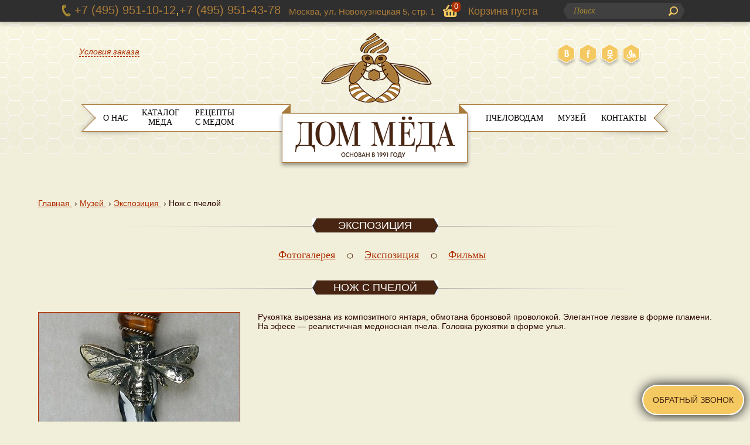

--- FILE ---
content_type: text/html; charset=UTF-8
request_url: https://dommeda.ru/museum/ekspoziciya/nozh-s-pcheloj
body_size: 4097
content:
<!doctype html>
<!--[if lt IE 7]>  <html class="ie ie6 lte9 lte8 lte7"><![endif]-->
<!--[if IE 7]><html class="ie ie7 lte9 lte8 lte7"><![endif]-->
<!--[if IE 8]><html class="ie ie8 lte9 lte8"><![endif]-->
<!--[if IE 9]><html class="ie ie9 lte9"><![endif]-->
<!--[if gt IE 9]><html class="gtie9 h5"><![endif]-->
<!--[if !IE]><!--><html class="notie h5"><!--<![endif]-->
	<head>
		<!--[if lt IE 9]>
<script type="text/javascript" src="/pub/js/af21b705f67461170fa0190b28f741e7.js"></script>
<![endif]-->

<meta http-equiv="Content-Type" content="text/html; charset=UTF-8">
<meta name="viewport" content="width=device-width, initial-scale=1, maximum-scale=1">
<meta name="format-detection" content="telephone=no">
<meta name="SKYPE_TOOLBAR" content ="SKYPE_TOOLBAR_PARSER_COMPATIBLE">
<title>Нож с пчелой - Дом мёда</title>
<meta name="description" content="Нож с пчелой - Дом мёда" />

<meta property="og:title" content="Экспозиция">

<meta property="og:site_name" content="Дом мёда">
<meta property="og:description" content="Нож с пчелой - Дом мёда">


<meta property="og:image:width" content="147">
<meta property="og:image:height" content="170">
<meta property="og:image" content="https://dommeda.ru/images/u/articles/1311/beeknife.jpg">

<base href="/"/>
<link rel="apple-touch-icon-precomposed" sizes="57x57" href="assets/cache/images/./favicon-57x57-f51.png"/>
<link rel="apple-touch-icon-precomposed" sizes="144x144" href="assets/cache/images/./favicon-144x144-cf4.png"/>
<link rel="apple-touch-icon-precomposed" sizes="72x72" href="assets/cache/images/./favicon-72x72-c49.png"/>
<link rel="apple-touch-icon-precomposed" sizes="144x144" href="assets/cache/images/./favicon-144x144-cf4.png"/>
<link rel="apple-touch-icon-precomposed" sizes="60x60" href="assets/cache/images/./favicon-60x60-b1e.png"/>
<link rel="apple-touch-icon-precomposed" sizes="120x120" href="assets/cache/images/./favicon-120x120-e8d.png"/>
<link rel="apple-touch-icon-precomposed" sizes="76x76" href="assets/cache/images/./favicon-76x76-087.png"/>
<link rel="apple-touch-icon-precomposed" sizes="152x152" href="assets/cache/images/./favicon-152x152-c9c.png"/>
<link rel="icon" type="image/png" sizes="32x32" href="assets/cache/images/./favicon-32x32-de5.png"/>
<link rel="icon" type="image/png" sizes="16x16" href="assets/cache/images/./favicon-16x16-e0a.png"/>
<link rel="icon" type="image/png" sizes="96x96" href="assets/cache/images/./favicon-96x96-caa.png"/>
<link rel="icon" type="image/png" sizes="128x128" href="assets/cache/images/./favicon-128x128-08a.png"/>
<link rel="icon" type="image/png" sizes="196x196" href="assets/cache/images/./favicon-196x196-cb5.png"/>
<meta name="msapplication-TileColor" content="#FFFFFF00" />
<meta name="msapplication-TileImage" content="assets/cache/images/./favicon-144x144-cf4.png" />
<meta name="msapplication-square70x70logo" content="assets/cache/images/./favicon-70x70-65b.png"/>
<meta name="msapplication-square150x150logo" content="assets/cache/images/./favicon-150x150-19d.png"/>
<meta name="msapplication-square310x310logo" content="assets/cache/images/./favicon-310x310-905.png"/>
<link rel="shortcut icon" href="assets/cache/images/./favicon-16x16-623.ico" type="image/x-icon">

<link rel="icon" href="assets/cache/images/./favicon-16x16-623.ico" type="image/x-icon">

<link type="text/css" rel="stylesheet" href="/css/fancybox.css">

<link type="text/css" rel="stylesheet" href="/css/style.css">

<script src="//yastatic.net/share/share.js" charset="utf-8"></script>


	</head>
	<body>
		<script  >
   (function(m,e,t,r,i,k,a){m[i]=m[i]||function(){(m[i].a=m[i].a||[]).push(arguments)};
   m[i].l=1*new Date();k=e.createElement(t),a=e.getElementsByTagName(t)[0],k.async=1,k.src=r,a.parentNode.insertBefore(k,a)})
   (window, document, "script", "https://mc.yandex.ru/metrika/tag.js", "ym");

   ym(87671777, "init", {
        clickmap:true,
        trackLinks:true,
        accurateTrackBounce:true,
        webvisor:true
   });
</script><noscript><div><img src="https://mc.yandex.ru/watch/87671777" style="position:absolute; left:-9999px;" alt="" /></div></noscript>
<!--[happy new year]>
<script type="text/javascript" src="/js/snow.js"></script>

<![endif]-->


		<div id="prewrap">
			<div id="mobMenu" style="display: none;">
	<ul>
		<li><a href="/">Главная</a></li><li><a href="/about">О нас</a></li><li><a href="/katalog-meda">Каталог меда</a></li><li><a href="/recepty-s-medom">Рецепты с медом</a></li><li><a href="/pchelovodam">Пчеловодам</a></li><li><a href="/museum">Музей</a></li><li><a href="/contacts">Контакты</a></li> 		
	</ul>
	<ul>
		
		
		<li class="links"><a href="about/oplata_i_dostavka" >Условия заказа</a></li>
	</ul>
</div>
<div id="topbg"></div>
<div id="topline">
	<div class="wrap">
		<div class="phoneMob">
			<a href="javascript:;" id="burger" class="burger"><img src="/images/burger.svg" alt="" /></a>
			<a href="tel:+74959511012" class="mobphone">
				<img src="/images/icon_phone.png" alt="" />
			</a>
		</div>
		<div class="phone"><a href="tel:+74959511012">+7 (495) 951-10-12</a>,<a href="tel:+74959514378">+7 (495) 951-43-78</a></div>
		<div class="skype"><noindex><a href="skype:?call" rel="nofollow"></a></noindex></div>
		<div class="search" id="search" style="display:none;">
			<form action="search" method="get">
				<input type="search" autocomplete="off" name="search"  value="" placeholder="Поиск">
				<button type="submit">Поиск</button>
			</form>
		</div>
		<div class="moreCart">
			<a class="a_search" href="javascript:;" id="a-search"><img src="/images/search.svg" width="20" /></a>
			<div class="basket" id="top_basket" data-commerce-cart="618d6fa904a3231e7a50bc6c80c2b30b">
	<span class="cnt">0</span>
	<a href="javascript:;" >Корзина пуста</a>
</div>


		</div>
		<div class="mob700show" id="top_basket">
			<a class="a_search" href="javascript:;" id="a-search1"><img src="/images/search.svg" width="20" /></a>
			<a class="basket" id="top_basket2" href="javascript:;" data-commerce-cart="fd719af6d03de06a109a106ad39c0cbe">
	<span class="cnt">0</span>
</a>

		</div>
		<div class="address">
			<noindex>
				<a class="adr" href="http://maps.yandex.ru/-/CVrXIOjE" rel="nofollow" target="_blank">
					<span>Москва</span>,<span> ул. Новокузнецкая&nbsp;5, стр.&nbsp;1</span>
				</a> 
			</noindex>
		</div>
	</div>
</div>
<div id="header">
	<div id="logo">
		<a href="/">
			<img src="images/logo.png" width="273" height="215" alt="Дом мёда">
		</a>
	</div>
	<div id="socbuttons">
		<noindex>
			<a href="https://vk.com/dommeda" rel="nofollow" class="vk" target="_blank"></a><a href="https://www.facebook.com/dommeda.ru" rel="nofollow" class="fb" target="_blank"></a><a href="http://www.odnoklassniki.ru/dommeda.ru" rel="nofollow" class="ok" target="_blank"></a><a href="http://instagram.com/dommeda" rel="nofollow" class="instagram" target="_blank"></a>
		</noindex>
	</div>
	<div id="nav">
		<ul>			
			<li><a href="about" class="  n2 i2">О нас</a></li>
			<li><a href="katalog-meda"  class=" n3 i3">Каталог мёда</a></li>
			<li><a href="recepty-s-medom"  class=" n4 i5">Рецепты с медом</a></li>
			<li><a href="pchelovodam"  class=" n6 i30">Пчеловодам</a></li>
			<li><a href="museum"  class=" n7 i7">Музей</a></li>
			<li><a href="contacts"  class=" n8 i11">Контакты</a></li>
		</ul>
	</div>
	<div id="auth">
		
		
		<p class="links"><a href="about/oplata_i_dostavka" >Условия заказа</a></p>
	</div>
</div>
			<div id="wrap">
				<div class="text">
					
<div class="breadcrumbs">
<span class="el" itemscope itemtype="http://data-vocabulary.org/Breadcrumb">
	<a href="https://dommeda.ru/" itemprop="url">
		<span itemprop="title">Главная</span>
	</a>
</span>
<span class="sep">&nbsp;&rsaquo; </span>
<span class="el" itemscope itemtype="http://data-vocabulary.org/Breadcrumb">
	<a href="https://dommeda.ru/museum" itemprop="url">
		<span itemprop="title">Музей</span>
	</a>
</span>
<span class="sep">&nbsp;&rsaquo; </span>
<span class="el" itemscope itemtype="http://data-vocabulary.org/Breadcrumb">
	<a href="https://dommeda.ru/museum/ekspoziciya" itemprop="url">
		<span itemprop="title">Экспозиция</span>
	</a>
</span>
<span class="sep">&nbsp;&rsaquo; </span>
<span class="el" itemscope itemtype="http://data-vocabulary.org/Breadcrumb" itemprop="url">
	<span itemprop="title" class="last">Нож с пчелой</span>
</span></div>

					
					
					<div class="sotheader"><h2><a href="museum/ekspoziciya"  class="subactive ">Экспозиция</a></h2></div>
					<ul class="nav_inline nobullets l1"><li class="parentactive"><span><a class="parentactive " href="/museum/photos">Фотогалерея</a></span></li><li class="parentactive"><span><a class="parentactive " href="/museum/ekspoziciya">Экспозиция</a></span></li><li class="parentactive"><span><a class="parentactive " href="/museum/films">Фильмы</a></span></li></ul>
					
					<div class="sotheader"><h1>Нож с пчелой</h1></div>
					
					
					<a href="images/u/articles/1311/beeknife.jpg" data-fancybox><img src="assets/cache/images/images/u/articles/1311/beeknife-343x258-6f1.jpg" class="il" width="343" height="258" alt=""></a>


					<p>Рукоятка вырезана из&nbsp;композитного янтаря, обмотана бронзовой проволокой. Элегантное лезвие в&nbsp;форме пламени. На&nbsp;эфесе&nbsp;&mdash; реалистичная медоносная пчела. Головка рукоятки в&nbsp;форме улья.</p>
					
				</div>
				<div class="clrfooter clr"></div>
			</div>
			<div class="prefooter"></div>
<div id="footer">
	<div class="wrap">
		<ul class="nav l1">
			
			<li><span><a href="about" class="">О нас</a></span></li>
			<li><span><a href="katalog-meda"  class="">Каталог мёда</a></span></li>
			<li><span><a href="recepty-s-medom"  class="">Рецепты с медом</a></span></li>
			<li><span><a href="pchelovodam"  class="">Пчеловодам</a></span></li>
			<li><span><a href="museum"  class="">Музей</a></span></li>
			<li><span><a href="contacts"  class="">Контакты</a></span></li>

		</ul>
		<div style="clear: both; height: 20px;"></div>
		<a href="politika-konfidencialnosti">Политика конфиденциальности</a>
		&nbsp;&nbsp;&nbsp;
		<a href="dogovor-oferty">Договор оферты</a>
		<div class="copy">&copy; 2013&ndash;2026 Дом мёда</div>
		<div class="info"></div>
		<div class="counters"></div>
	</div>
</div>

			<script src="js/jquery-3.6.3.min.js"></script>
<script src="js/fancybox.js"></script>
<script src="/js/script.js"></script>

		</div>
		<div class="feedback_new mobHide modal_btn" data-modal="popups">
	Обратный звонок
</div>
<img src="/images/chat.svg" width="40" class="feedback_new mobStartShow modal_btn" data-modal="popups" />
<div id="popups" class="modal" style="display:none;">
	<div class="wind">
		<div class="close">X</div>		
		<div id="step1_fdb">
			<h2>Мы вам перезвоним</h2>
<form method="post" id="cta_form">			
	<input type="hidden" name="formid" value="cta_form">
	<div class="control-group">
		<label class="control-label" for="fld_name">Имя<sup class="required">*</sup></label>
		<div class="controls">
			<input type="text" name="name" id="fld_name" required value="">
		</div>
	</div>
	<div class="control-group">
		<label class="control-label" for="fld_phone">Телефон<sup class="required">*</sup></label>
		<div class="controls">
			<input type="text" name="phone" id="fld_phone" required value="">
		</div>
	</div>
	<div class="control-group">
		Нажимая кнопку, вы принимаете условия <a href="/politika_konfidencialnosti/" target="_blank">обработки данных</a>.
	</div>
	<div class="control-group">
		<div class="controls" style="text-align: right">
			<button style="width: 100%; height: 40px; " type="submit" class="btn btn-med">Перезвонить</button>
		</div>
	</div>
</form>			
		</div>
		<div id="step2_fdb">
			<div class="tb">
				<div class="ok_img"><svg xmlns="http://www.w3.org/2000/svg" width="32" height="32" version="1.1" viewBox="0 0 32 32">
					<g transform="scale(2)">
						<circle style="fill:#4caf50" cx="8" cy="8" r="7"/>
						<path style="fill:#ffffff" d="M 11.535,4.4 7.2928,8.6 4.4647,5.8 3.0506,7.2 5.8787,10.1 7.2928,11.5 12.949,5.8 Z"/>
					</g>
					</svg>
				</div>
				<div class="th">Заявка отправлена!</div>
				<div class="tt">Мы скоро свяжемся с вами</div>
			</div>
		</div>
	</div>
</div>
	<script src="/assets/plugins/commerce/js/commerce.js?0.12.1"></script><script>Commerce.params = {"currency":{"left":"","right":"","decimals":2,"decsep":",","thsep":" "},"path":"\/"};</script></body>
</html>

--- FILE ---
content_type: text/css
request_url: https://dommeda.ru/css/style.css
body_size: 15471
content:
#sb-title-inner,#sb-info-inner,#sb-loading-inner,div.sb-message{
	color:#fff
}
#sb-container{
	position:fixed;
	margin:0;
	padding:0;
	top:0;
	left:0;
	z-index:999;
	text-align:left;
	visibility:hidden;
	display:none
}
#sb-overlay{
	position:relative;
	height:100%;
	width:100%
}
#sb-wrapper{
	position:absolute;
	visibility:hidden;
	width:100px
}
#sb-wrapper-inner{
	position:relative;
	border:1px solid #303030;
	overflow:hidden;
	height:100px;
	z-index:1
}
#sb-body{
	position:relative;
	height:100%
}
#sb-body-inner{
	position:absolute;
	height:100%;
	width:100%;
	cursor:pointer
}
#sb-player.html{
	height:100%;
	overflow:auto
}
#sb-body img{
	border:0;
	width:100%;
	height:100%
}
#sb-loading{
	position:relative;
	height:100%
}
#sb-loading-inner{
	position:absolute;
	font-size:14px;
	line-height:24px;
	height:24px;
	top:50%;
	margin-top:-12px;
	width:100%;
	text-align:center
}
#sb-loading-inner span{
	background:url(/assets/libext/shadowbox/loading.gif) no-repeat;
	padding-left:34px;
	display:inline-block
}
#sb-body,#sb-loading{
	background-color:#060606
}
#sb-title,#sb-info{
	position:relative;
	margin:0;
	padding:0;
	overflow:hidden
}
#sb-title,#sb-title-inner{
	height:26px;
	line-height:26px
}
#sb-title-inner{
	font-size:16px
}
#sb-info,#sb-info-inner{
	height:20px;
	line-height:20px
}
#sb-info-inner{
	font-size:12px
}
#sb-nav{
	float:right;
	height:16px;
	padding:2px 0;
	width:45%
}
#sb-nav a{
	display:block;
	float:right;
	height:16px;
	width:16px;
	margin-left:3px;
	cursor:pointer;
	background-repeat:no-repeat;
	opacity:.5;
	-webkit-transition:opacity .5s;
	-moz-transition:opacity .5s;
	-o-transition:opacity .5s
}
#sb-nav-next{
	display:none;
	visibility:hidden
}
body #sb-nav-close{
	background:url(/assets/libext/shadowbox/big-close-fff.gif) right 25px no-repeat;
	opacity:.5;
	position:fixed;
	top:0;
	right:0;
	width:50%;
	height:100%;
	display:block
}
body #sb-nav-previous{
	background:url(/assets/libext/shadowbox/big-prev-fff.gif) left 25px no-repeat;
	position:fixed;
	left:0;
	top:0;
	width:50%;
	height:100%;
	display:block
}
body #sb-nav a:hover{
	opacity:1
}
#sb-nav-play{
	background-image:url(/assets/libext/shadowbox/play.png)
}
#sb-nav-pause{
	background-image:url(/assets/libext/shadowbox/pause.png)
}
#sb-counter{
	float:left;
	width:45%
}
#sb-counter a{
	padding:0 4px 0 0;
	text-decoration:none;
	cursor:pointer;
	color:#fff
}
#sb-counter a.sb-counter-current{
	text-decoration:underline
}
div.sb-message{
	font-size:12px;
	padding:10px;
	text-align:center
}
div.sb-message a:link,div.sb-message a:visited{
	color:#fff;
	text-decoration:underline
}
#nav a.i3{
	max-width:92px;
	padding-top:.4em;
	line-height:1.2em
}

article,aside,details,figcaption,figure,footer,header,hgroup,nav,section{
	display:block
}
audio,canvas,video{
	display:inline-block;
	*display:inline;
	*zoom:1
}
audio:not([controls]){
	display:none
}
html{
	font-size:100%;
	-webkit-text-size-adjust:100%;
	-ms-text-size-adjust:100%
}
a:focus{
	outline:thin dotted #333;
	outline:5px auto -webkit-focus-ring-color;
	outline-offset:-2px
}
a:hover,a:active{
	outline:0
}
sub,sup{
	position:relative;
	font-size:75%;
	line-height:0;
	vertical-align:baseline
}
sup{
	top:-0.5em
}
sub{
	bottom:-0.25em
}
#map_canvas img,.google-maps img{
	max-width:none
}
button,input,select,textarea{
	margin:0;
	font-size:100%;
	vertical-align:middle
}
button,input{
	*overflow:visible;
	line-height:normal
}
button::-moz-focus-inner,input::-moz-focus-inner{
	padding:0;
	border:0
}
button,html input[type="button"],input[type="reset"],input[type="submit"]{
	-webkit-appearance:button;
	cursor:pointer
}
label,select,button,input[type="button"],input[type="reset"],input[type="submit"],input[type="radio"],input[type="checkbox"]{
	cursor:pointer
}
input[type="search"]{
	-webkit-box-sizing:content-box;
	-moz-box-sizing:content-box;
	box-sizing:content-box;
	-webkit-appearance:textfield
}
input[type="search"]::-webkit-search-decoration,input[type="search"]::-webkit-search-cancel-button{
	-webkit-appearance:none
}
textarea{
	overflow:auto;
	vertical-align:top
}
@media print{
	*{
		text-shadow:none!important;
		color:#000!important;
		background:transparent!important;
		box-shadow:none!important
	}
	a,a:visited{
		text-decoration:underline
	}
	a[href]:after{
		content:" (" attr(href) ")"
	}
	abbr[title]:after{
		content:" (" attr(title) ")"
	}
	.ir a:after,a[href^="javascript:"]:after,a[href^="#"]:after{
		content:""
	}
	pre,blockquote{
		border:1px solid #999;
		page-break-inside:avoid
	}
	thead{
		display:table-header-group
	}
	tr,img{
		page-break-inside:avoid
	}
	img{
		max-width:100%!important
	}
	@page{
		margin:.5cm
	}
	p,h2,h3{
		orphans:3;
		widows:3
	}
	h2,h3{
		page-break-after:avoid
	}
	
}
.clearfix{
	*zoom:1
}
.clearfix:before,.clearfix:after{
	display:table;
	content:"";
	line-height:0
}
.clearfix:after{
	clear:both
}
.hide-text{
	font:0/0 a;
	color:transparent;
	text-shadow:none;
	background-color:transparent;
	border:0
}
.input-block-level{
	display:block;
	width:100%;
	min-height:26.8px;
	-webkit-box-sizing:border-box;
	-moz-box-sizing:border-box;
	box-sizing:border-box
}
.btn-med{
	color:#fff;
	text-shadow:0 -1px 0 rgba(0,0,0,0.25);
	background-color:#977743;
	background-image:-moz-linear-gradient(top,#9e7d46,#8c6f3e);
	background-image:-webkit-gradient(linear,0 0,0 100%,from(#9e7d46),to(#8c6f3e));
	background-image:-webkit-linear-gradient(top,#9e7d46,#8c6f3e);
	background-image:-o-linear-gradient(top,#9e7d46,#8c6f3e);
	background-image:linear-gradient(to bottom,#9e7d46,#8c6f3e);
	background-repeat:repeat-x;
	filter:progid:DXImageTransform.Microsoft.gradient(startColorstr='#ff9e7d46',endColorstr='#ff8c6f3e',GradientType=0);
	border-color:#8c6f3e #8c6f3e #574527;
	border-color:rgba(0,0,0,0.1) rgba(0,0,0,0.1) rgba(0,0,0,0.25);
	*background-color:#8c6f3e;
	filter:progid:DXImageTransform.Microsoft.gradient(enabled = false)
}
.btn-med:hover,.btn-med:focus,.btn-med:active,.btn-med.active,.btn-med.disabled,.btn-med[disabled]{
	color:#fff;
	background-color:#8c6f3e;
	*background-color:#7b6136
}
.btn-med:active,.btn-med.active{
	background-color:#69532f \9
}
.bottomShadow{
	content:"";
	display:block;
	z-index:-1;
	position:absolute;
	bottom:50px;
	height:0;
	left:75px;
	right:75px;
	box-shadow:0 0 50px 50px rgba(0,0,0,0.8);
	pointer-events:none
}
.aftershadow{
	display:block;
	bottom:-50px;
	height:50px;
	left:0;
	right:0;
	position:absolute;
	z-index:-1;
	overflow:hidden;
	pointer-events:none;
	font-size:0
}
.aftershadow.overlapping{
	overflow:visible
}
.aftershadow.overlapping:after{
	left:55px;
	right:60px
}
.aftershadow:after{
	content:"";
	display:block;
	z-index:-1;
	position:absolute;
	bottom:50px;
	height:0;
	left:75px;
	right:75px;
	box-shadow:0 0 50px 50px rgba(0,0,0,0.8);
	pointer-events:none;
	bottom:100px
}
p{
	margin:0 0 .6em
}
.lead{
	margin-bottom:1.2em;
	font-size:21px;
	font-weight:200;
	line-height:1.8em
}
small{
	font-size:85%
}
strong{
	font-weight:bold
}
em{
	font-style:italic
}
cite{
	font-style:normal
}
.muted{
	color:#999
}
a.muted:hover,a.muted:focus{
	color:#808080
}
.text-warning{
	color:#c09853
}
a.text-warning:hover,a.text-warning:focus{
	color:#a47e3c
}
.text-error{
	color:#b94a48
}
a.text-error:hover,a.text-error:focus{
	color:#953b39
}
.text-info{
	color:#3a87ad
}
a.text-info:hover,a.text-info:focus{
	color:#2d6987
}
.text-success{
	color:#468847
}
a.text-success:hover,a.text-success:focus{
	color:#356635
}
.text-left{
	text-align:left
}
.text-right{
	text-align:right
}
.text-center{
	text-align:center
}
h1,h2,h3,h4,h5,h6{
	margin:.6em 0;
	font-family:"Segoe UI",Segoe,Arial,sans-serif;
	font-weight:normal;
	line-height:1.2em;
	color:inherit;
	text-rendering:optimizelegibility
}
h1 small,h2 small,h3 small,h4 small,h5 small,h6 small{
	font-weight:normal;
	line-height:1;
	color:#999
}
h1,h2,h3{
	line-height:2.4em
}
h1{
	font-size:38.5px
}
h2{
	font-size:31.5px
}
h3{
	font-size:24.5px
}
h4{
	font-size:17.5px
}
h5{
	font-size:14px
}
h6{
	font-size:11.9px
}
h1 small{
	font-size:24.5px
}
h2 small{
	font-size:17.5px
}
h3 small{
	font-size:14px
}
h4 small{
	font-size:14px
}
.page-header{
	padding-bottom:-0.4em;
	margin:1.2em 0 1.8em;
	border-bottom:1px solid #eee
}
ul,ol{
	padding:0;
	margin:0 0 .6em 25px
}
ul ul,ul ol,ol ol,ol ul{
	margin-bottom:0
}
li{
	line-height:1.2em
}
ul.unstyled,ol.unstyled{
	margin-left:0;
	list-style:none
}
ul.inline,ol.inline{
	margin-left:0;
	list-style:none
}
ul.inline>li,ol.inline>li{
	display:inline-block;
	*display:inline;
	*zoom:1;
	padding-left:5px;
	padding-right:5px
}
dl{
	margin-bottom:1.2em
}
dt,dd{
	line-height:1.2em
}
dt{
	font-weight:bold
}
dd{
	margin-left:.6em
}
.dl-horizontal{
	*zoom:1
}
.dl-horizontal:before,.dl-horizontal:after{
	display:table;
	content:"";
	line-height:0
}
.dl-horizontal:after{
	clear:both
}
.dl-horizontal dt{
	float:left;
	width:160px;
	clear:left;
	text-align:right;
	overflow:hidden;
	text-overflow:ellipsis;
	white-space:nowrap
}
.dl-horizontal dd{
	margin-left:180px
}
hr{
	margin:1.2em 0;
	border:0;
	border-top:1px solid #eee;
	border-bottom:1px solid #fff
}
abbr[title],abbr[data-original-title]{
	cursor:help;
	border-bottom:1px dotted #999
}
abbr.initialism{
	font-size:90%;
	text-transform:uppercase
}
blockquote{
	padding:0 0 0 15px;
	margin:0 0 1.2em;
	border-left:5px solid #eee
}
blockquote p{
	margin-bottom:0;
	font-size:17.5px;
	font-weight:300;
	line-height:1.25
}
blockquote small{
	display:block;
	line-height:1.2em;
	color:#999
}
blockquote small:before{
	content:'\2014 \00A0'
}
blockquote.pull-right{
	float:right;
	padding-right:15px;
	padding-left:0;
	border-right:5px solid #eee;
	border-left:0
}
blockquote.pull-right p,blockquote.pull-right small{
	text-align:right
}
blockquote.pull-right small:before{
	content:''
}
blockquote.pull-right small:after{
	content:'\00A0 \2014'
}
q:before,q:after,blockquote:before,blockquote:after{
	content:""
}
address{
	display:block;
	margin-bottom:1.2em;
	font-style:normal;
	line-height:1.2em
}
.btn{
	display:inline-block;
	*display:inline;
	*zoom:1;
	padding:4px 12px;
	margin-bottom:0;
	font-size:14px;
	line-height:1.2em;
	text-align:center;
	vertical-align:middle;
	cursor:pointer;
	color:#333;
	text-shadow:0 1px 1px rgba(255,255,255,0.75);
	background-color:#f5f5f5;
	background-image:-moz-linear-gradient(top,#fff,#e6e6e6);
	background-image:-webkit-gradient(linear,0 0,0 100%,from(#fff),to(#e6e6e6));
	background-image:-webkit-linear-gradient(top,#fff,#e6e6e6);
	background-image:-o-linear-gradient(top,#fff,#e6e6e6);
	background-image:linear-gradient(to bottom,#fff,#e6e6e6);
	background-repeat:repeat-x;
	filter:progid:DXImageTransform.Microsoft.gradient(startColorstr='#ffffffff',endColorstr='#ffe6e6e6',GradientType=0);
	border-color:#e6e6e6 #e6e6e6 #bfbfbf;
	border-color:rgba(0,0,0,0.1) rgba(0,0,0,0.1) rgba(0,0,0,0.25);
	*background-color:#e6e6e6;
	filter:progid:DXImageTransform.Microsoft.gradient(enabled = false);
	border:1px solid #ccc;
	*border:0;
	border-bottom-color:#b3b3b3;
	-webkit-border-radius:4px;
	-moz-border-radius:4px;
	border-radius:4px;
	*margin-left:.3em;
	-webkit-box-shadow:inset 0 1px 0 rgba(255,255,255,.2),0 1px 2px rgba(0,0,0,.05);
	-moz-box-shadow:inset 0 1px 0 rgba(255,255,255,.2),0 1px 2px rgba(0,0,0,.05);
	box-shadow:inset 0 1px 0 rgba(255,255,255,.2),0 1px 2px rgba(0,0,0,.05)
}
.btn:hover,.btn:focus,.btn:active,.btn.active,.btn.disabled,.btn[disabled]{
	color:#333;
	background-color:#e6e6e6;
	*background-color:#d9d9d9
}
.btn:active,.btn.active{
	background-color:#ccc \9
}
.btn:first-child{
	*margin-left:0
}
.btn:hover,.btn:focus{
	color:#333;
	text-decoration:none;
	background-position:0 -15px;
	-webkit-transition:background-position .1s linear;
	-moz-transition:background-position .1s linear;
	-o-transition:background-position .1s linear;
	transition:background-position .1s linear
}
.btn:focus{
	outline:thin dotted #333;
	outline:5px auto -webkit-focus-ring-color;
	outline-offset:-2px
}
.btn.active,.btn:active{
	background-image:none;
	outline:0;
	-webkit-box-shadow:inset 0 2px 4px rgba(0,0,0,.15),0 1px 2px rgba(0,0,0,.05);
	-moz-box-shadow:inset 0 2px 4px rgba(0,0,0,.15),0 1px 2px rgba(0,0,0,.05);
	box-shadow:inset 0 2px 4px rgba(0,0,0,.15),0 1px 2px rgba(0,0,0,.05)
}
.btn.disabled,.btn[disabled]{
	cursor:default;
	background-image:none;
	opacity:.65;
	filter:alpha(opacity=65);
	-webkit-box-shadow:none;
	-moz-box-shadow:none;
	box-shadow:none
}
.btn-large{
	padding:11px 19px;
	font-size:17.5px;
	-webkit-border-radius:6px;
	-moz-border-radius:6px;
	border-radius:6px
}
.btn-large [class^="icon-"],.btn-large [class*=" icon-"]{
	margin-top:4px
}
.btn-small{
	padding:2px 10px;
	font-size:11.9px;
	-webkit-border-radius:3px;
	-moz-border-radius:3px;
	border-radius:3px
}
.btn-small [class^="icon-"],.btn-small [class*=" icon-"]{
	margin-top:0
}
.btn-mini [class^="icon-"],.btn-mini [class*=" icon-"]{
	margin-top:-1px
}
.btn-mini{
	padding:0 6px;
	font-size:10.5px;
	-webkit-border-radius:3px;
	-moz-border-radius:3px;
	border-radius:3px
}
.btn-block{
	display:block;
	width:100%;
	padding-left:0;
	padding-right:0;
	-webkit-box-sizing:border-box;
	-moz-box-sizing:border-box;
	box-sizing:border-box
}
.btn-block+.btn-block{
	margin-top:5px
}
input[type="submit"].btn-block,input[type="reset"].btn-block,input[type="button"].btn-block{
	width:100%
}
.btn-primary.active,.btn-warning.active,.btn-danger.active,.btn-success.active,.btn-info.active,.btn-inverse.active{
	color:rgba(255,255,255,0.75)
}
.btn-primary{
	color:#fff;
	text-shadow:0 -1px 0 rgba(0,0,0,0.25);
	background-color:#af4600;
	background-image:-moz-linear-gradient(top,#af2f00,#af6900);
	background-image:-webkit-gradient(linear,0 0,0 100%,from(#af2f00),to(#af6900));
	background-image:-webkit-linear-gradient(top,#af2f00,#af6900);
	background-image:-o-linear-gradient(top,#af2f00,#af6900);
	background-image:linear-gradient(to bottom,#af2f00,#af6900);
	background-repeat:repeat-x;
	filter:progid:DXImageTransform.Microsoft.gradient(startColorstr='#ffaf2f00',endColorstr='#ffaf6900',GradientType=0);
	border-color:#af6900 #af6900 #633b00;
	border-color:rgba(0,0,0,0.1) rgba(0,0,0,0.1) rgba(0,0,0,0.25);
	*background-color:#af6900;
	filter:progid:DXImageTransform.Microsoft.gradient(enabled = false)
}
.btn-primary:hover,.btn-primary:focus,.btn-primary:active,.btn-primary.active,.btn-primary.disabled,.btn-primary[disabled]{
	color:#fff;
	background-color:#af6900;
	*background-color:#965a00
}
.btn-primary:active,.btn-primary.active{
	background-color:#7c4b00 \9
}
.btn-warning{
	color:#fff;
	text-shadow:0 -1px 0 rgba(0,0,0,0.25);
	background-color:#faa732;
	background-image:-moz-linear-gradient(top,#fbb450,#f89406);
	background-image:-webkit-gradient(linear,0 0,0 100%,from(#fbb450),to(#f89406));
	background-image:-webkit-linear-gradient(top,#fbb450,#f89406);
	background-image:-o-linear-gradient(top,#fbb450,#f89406);
	background-image:linear-gradient(to bottom,#fbb450,#f89406);
	background-repeat:repeat-x;
	filter:progid:DXImageTransform.Microsoft.gradient(startColorstr='#fffbb450',endColorstr='#fff89406',GradientType=0);
	border-color:#f89406 #f89406 #ad6704;
	border-color:rgba(0,0,0,0.1) rgba(0,0,0,0.1) rgba(0,0,0,0.25);
	*background-color:#f89406;
	filter:progid:DXImageTransform.Microsoft.gradient(enabled = false)
}
.btn-warning:hover,.btn-warning:focus,.btn-warning:active,.btn-warning.active,.btn-warning.disabled,.btn-warning[disabled]{
	color:#fff;
	background-color:#f89406;
	*background-color:#df8505
}
.btn-warning:active,.btn-warning.active{
	background-color:#c67605 \9
}
.btn-danger{
	color:#fff;
	text-shadow:0 -1px 0 rgba(0,0,0,0.25);
	background-color:#da4f49;
	background-image:-moz-linear-gradient(top,#ee5f5b,#bd362f);
	background-image:-webkit-gradient(linear,0 0,0 100%,from(#ee5f5b),to(#bd362f));
	background-image:-webkit-linear-gradient(top,#ee5f5b,#bd362f);
	background-image:-o-linear-gradient(top,#ee5f5b,#bd362f);
	background-image:linear-gradient(to bottom,#ee5f5b,#bd362f);
	background-repeat:repeat-x;
	filter:progid:DXImageTransform.Microsoft.gradient(startColorstr='#ffee5f5b',endColorstr='#ffbd362f',GradientType=0);
	border-color:#bd362f #bd362f #802420;
	border-color:rgba(0,0,0,0.1) rgba(0,0,0,0.1) rgba(0,0,0,0.25);
	*background-color:#bd362f;
	filter:progid:DXImageTransform.Microsoft.gradient(enabled = false)
}
.btn-danger:hover,.btn-danger:focus,.btn-danger:active,.btn-danger.active,.btn-danger.disabled,.btn-danger[disabled]{
	color:#fff;
	background-color:#bd362f;
	*background-color:#a9302a
}
.btn-danger:active,.btn-danger.active{
	background-color:#942a25 \9
}
.btn-success{
	color:#fff;
	text-shadow:0 -1px 0 rgba(0,0,0,0.25);
	background-color:#5bb75b;
	background-image:-moz-linear-gradient(top,#62c462,#51a351);
	background-image:-webkit-gradient(linear,0 0,0 100%,from(#62c462),to(#51a351));
	background-image:-webkit-linear-gradient(top,#62c462,#51a351);
	background-image:-o-linear-gradient(top,#62c462,#51a351);
	background-image:linear-gradient(to bottom,#62c462,#51a351);
	background-repeat:repeat-x;
	filter:progid:DXImageTransform.Microsoft.gradient(startColorstr='#ff62c462',endColorstr='#ff51a351',GradientType=0);
	border-color:#51a351 #51a351 #387038;
	border-color:rgba(0,0,0,0.1) rgba(0,0,0,0.1) rgba(0,0,0,0.25);
	*background-color:#51a351;
	filter:progid:DXImageTransform.Microsoft.gradient(enabled = false)
}
.btn-success:hover,.btn-success:focus,.btn-success:active,.btn-success.active,.btn-success.disabled,.btn-success[disabled]{
	color:#fff;
	background-color:#51a351;
	*background-color:#499249
}
.btn-success:active,.btn-success.active{
	background-color:#408140 \9
}
.btn-info{
	color:#fff;
	text-shadow:0 -1px 0 rgba(0,0,0,0.25);
	background-color:#49afcd;
	background-image:-moz-linear-gradient(top,#5bc0de,#2f96b4);
	background-image:-webkit-gradient(linear,0 0,0 100%,from(#5bc0de),to(#2f96b4));
	background-image:-webkit-linear-gradient(top,#5bc0de,#2f96b4);
	background-image:-o-linear-gradient(top,#5bc0de,#2f96b4);
	background-image:linear-gradient(to bottom,#5bc0de,#2f96b4);
	background-repeat:repeat-x;
	filter:progid:DXImageTransform.Microsoft.gradient(startColorstr='#ff5bc0de',endColorstr='#ff2f96b4',GradientType=0);
	border-color:#2f96b4 #2f96b4 #1f6377;
	border-color:rgba(0,0,0,0.1) rgba(0,0,0,0.1) rgba(0,0,0,0.25);
	*background-color:#2f96b4;
	filter:progid:DXImageTransform.Microsoft.gradient(enabled = false)
}
.btn-info:hover,.btn-info:focus,.btn-info:active,.btn-info.active,.btn-info.disabled,.btn-info[disabled]{
	color:#fff;
	background-color:#2f96b4;
	*background-color:#2a85a0
}
.btn-info:active,.btn-info.active{
	background-color:#24748c \9
}
.btn-inverse{
	color:#fff;
	text-shadow:0 -1px 0 rgba(0,0,0,0.25);
	background-color:#363636;
	background-image:-moz-linear-gradient(top,#444,#222);
	background-image:-webkit-gradient(linear,0 0,0 100%,from(#444),to(#222));
	background-image:-webkit-linear-gradient(top,#444,#222);
	background-image:-o-linear-gradient(top,#444,#222);
	background-image:linear-gradient(to bottom,#444,#222);
	background-repeat:repeat-x;
	filter:progid:DXImageTransform.Microsoft.gradient(startColorstr='#ff444444',endColorstr='#ff222222',GradientType=0);
	border-color:#222 #222 #000;
	border-color:rgba(0,0,0,0.1) rgba(0,0,0,0.1) rgba(0,0,0,0.25);
	*background-color:#222;
	filter:progid:DXImageTransform.Microsoft.gradient(enabled = false)
}
.btn-inverse:hover,.btn-inverse:focus,.btn-inverse:active,.btn-inverse.active,.btn-inverse.disabled,.btn-inverse[disabled]{
	color:#fff;
	background-color:#222;
	*background-color:#151515
}
.btn-inverse:active,.btn-inverse.active{
	background-color:#080808 \9
}
button.btn,input[type="submit"].btn{
	*padding-top:3px;
	*padding-bottom:3px
}
button.btn::-moz-focus-inner,input[type="submit"].btn::-moz-focus-inner{
	padding:0;
	border:0
}
button.btn.btn-large,input[type="submit"].btn.btn-large{
	*padding-top:7px;
	*padding-bottom:7px
}
button.btn.btn-small,input[type="submit"].btn.btn-small{
	*padding-top:3px;
	*padding-bottom:3px
}
button.btn.btn-mini,input[type="submit"].btn.btn-mini{
	*padding-top:1px;
	*padding-bottom:1px
}
.btn-link,.btn-link:active,.btn-link[disabled]{
	background-color:transparent;
	background-image:none;
	-webkit-box-shadow:none;
	-moz-box-shadow:none;
	box-shadow:none
}
.btn-link{
	border-color:transparent;
	cursor:pointer;
	color:#af2f00;
	-webkit-border-radius:0;
	-moz-border-radius:0;
	border-radius:0
}
.btn-link:hover,.btn-link:focus{
	color:#e23d00;
	text-decoration:underline;
	background-color:transparent
}
.btn-link[disabled]:hover,.btn-link[disabled]:focus{
	color:#333;
	text-decoration:none
}
form{
	margin:0 0 1.2em
}
fieldset{
	padding:0;
	margin:0;
	border:0
}
legend{
	display:block;
	width:100%;
	padding:0;
	margin-bottom:1.2em;
	font-size:21px;
	line-height:2.4em;
	color:#333;
	border:0;
	border-bottom:1px solid #e5e5e5
}
legend small{
	font-size:.9em;
	color:#999
}
label,input,button,select,textarea{
	font-size:14px;
	font-weight:normal;
	line-height:1.2em
}
input,button,select,textarea{
	font-family:Arial,sans-serif
}
label{
	display:block;
	margin-bottom:5px
}
select,textarea,input[type="text"],input[type="password"],input[type="datetime"],input[type="datetime-local"],input[type="date"],input[type="month"],input[type="time"],input[type="week"],input[type="number"],input[type="email"],input[type="url"],input[type="search"],input[type="tel"],input[type="color"],.uneditable-input{
	display:inline-block;
	height:1.2em;
	padding:4px 6px;
	margin-bottom:.6em;
	font-size:14px;
	line-height:1.2em;
	color:#555;
	-webkit-border-radius:4px;
	-moz-border-radius:4px;
	border-radius:4px;
	vertical-align:middle
}
input,textarea,.uneditable-input{
	width:206px
}
textarea{
	height:auto
}
textarea,input[type="text"],input[type="password"],input[type="number"],input[type="email"],input[type="search"],.uneditable-input{
	background-color:#fff;
	border:1px solid #ccc;
	-webkit-box-shadow:inset 0 1px 1px rgba(0,0,0,0.075);
	-moz-box-shadow:inset 0 1px 1px rgba(0,0,0,0.075);
	box-shadow:inset 0 1px 1px rgba(0,0,0,0.075);
	-webkit-transition:border linear .2s,box-shadow linear .2s;
	-moz-transition:border linear .2s,box-shadow linear .2s;
	-o-transition:border linear .2s,box-shadow linear .2s;
	transition:border linear .2s,box-shadow linear .2s
}
textarea:focus,input[type="text"]:focus,input[type="password"]:focus,input[type="number"]:focus,input[type="email"]:focus,input[type="search"]:focus,.uneditable-input:focus{
	border-color:rgba(82,168,236,0.8);
	outline:0;
	outline:thin dotted \9;
	-webkit-box-shadow:inset 0 1px 1px rgba(0,0,0,.075),0 0 8px rgba(82,168,236,.6);
	-moz-box-shadow:inset 0 1px 1px rgba(0,0,0,.075),0 0 8px rgba(82,168,236,.6);
	box-shadow:inset 0 1px 1px rgba(0,0,0,.075),0 0 8px rgba(82,168,236,.6)
}
input[type="radio"],input[type="checkbox"]{
	margin:4px 0 0;
	*margin-top:0;
	margin-top:1px \9;
	line-height:normal
}
input[type="file"],input[type="image"],input[type="submit"],input[type="reset"],input[type="button"],input[type="radio"],input[type="checkbox"]{
	width:auto
}
select,input[type="file"]{
	height:26.8px;
	*margin-top:4px;
	line-height:26.8px
}
select{
	width:220px;
	border:1px solid #ccc;
	background-color:#fff
}
select[multiple],select[size]{
	height:auto
}
select:focus,input[type="file"]:focus,input[type="radio"]:focus,input[type="checkbox"]:focus{
	outline:thin dotted #333;
	outline:5px auto -webkit-focus-ring-color;
	outline-offset:-2px
}
.uneditable-input,.uneditable-textarea{
	color:#999;
	background-color:#fcfcfc;
	border-color:#ccc;
	-webkit-box-shadow:inset 0 1px 2px rgba(0,0,0,0.025);
	-moz-box-shadow:inset 0 1px 2px rgba(0,0,0,0.025);
	box-shadow:inset 0 1px 2px rgba(0,0,0,0.025);
	cursor:not-allowed
}
.uneditable-input{
	overflow:hidden;
	white-space:nowrap
}
.uneditable-textarea{
	width:auto;
	height:auto
}
input:-moz-placeholder,textarea:-moz-placeholder{
	color:#999
}
input:-ms-input-placeholder,textarea:-ms-input-placeholder{
	color:#999
}
input::-webkit-input-placeholder,textarea::-webkit-input-placeholder{
	color:#999
}
.radio,.checkbox{
	min-height:1.2em;
	padding-left:20px
}
.radio input[type="radio"],.checkbox input[type="checkbox"]{
	float:left;
	margin-left:-20px
}
.controls>.radio:first-child,.controls>.checkbox:first-child{
	padding-top:5px
}
.radio.inline,.checkbox.inline{
	display:inline-block;
	padding-top:5px;
	margin-bottom:0;
	vertical-align:middle
}
.radio.inline+.radio.inline,.checkbox.inline+.checkbox.inline{
	margin-left:10px
}
.input-mini{
	width:60px
}
.input-small{
	width:90px
}
.input-medium{
	width:150px
}
.input-large{
	width:210px
}
.input-xlarge{
	width:270px
}
.input-xxlarge{
	width:530px
}
input[class*="span"],select[class*="span"],textarea[class*="span"],.uneditable-input[class*="span"],.row-fluid input[class*="span"],.row-fluid select[class*="span"],.row-fluid textarea[class*="span"],.row-fluid .uneditable-input[class*="span"]{
	float:none;
	margin-left:0
}
.input-append input[class*="span"],.input-append .uneditable-input[class*="span"],.input-prepend input[class*="span"],.input-prepend .uneditable-input[class*="span"],.row-fluid input[class*="span"],.row-fluid select[class*="span"],.row-fluid textarea[class*="span"],.row-fluid .uneditable-input[class*="span"],.row-fluid .input-prepend [class*="span"],.row-fluid .input-append [class*="span"]{
	display:inline-block
}
.controls-row{
	*zoom:1
}
.controls-row:before,.controls-row:after{
	display:table;
	content:"";
	line-height:0
}
.controls-row:after{
	clear:both
}
.controls-row [class*="span"],.row-fluid .controls-row [class*="span"]{
	float:left
}
.controls-row .checkbox[class*="span"],.controls-row .radio[class*="span"]{
	padding-top:5px
}
input[disabled],select[disabled],textarea[disabled],input[readonly],select[readonly],textarea[readonly]{
	cursor:not-allowed;
	background-color:#eee
}
input[type="radio"][disabled],input[type="checkbox"][disabled],input[type="radio"][readonly],input[type="checkbox"][readonly]{
	background-color:transparent
}
.control-group.warning .control-label,.control-group.warning .help-block,.control-group.warning .help-inline{
	color:#c09853
}
.control-group.warning .checkbox,.control-group.warning .radio,.control-group.warning input,.control-group.warning select,.control-group.warning textarea{
	color:#c09853
}
.control-group.warning input,.control-group.warning select,.control-group.warning textarea{
	border-color:#c09853;
	-webkit-box-shadow:inset 0 1px 1px rgba(0,0,0,0.075);
	-moz-box-shadow:inset 0 1px 1px rgba(0,0,0,0.075);
	box-shadow:inset 0 1px 1px rgba(0,0,0,0.075)
}
.control-group.warning input:focus,.control-group.warning select:focus,.control-group.warning textarea:focus{
	border-color:#a47e3c;
	-webkit-box-shadow:inset 0 1px 1px rgba(0,0,0,0.075),0 0 6px #dbc59e;
	-moz-box-shadow:inset 0 1px 1px rgba(0,0,0,0.075),0 0 6px #dbc59e;
	box-shadow:inset 0 1px 1px rgba(0,0,0,0.075),0 0 6px #dbc59e
}
.control-group.warning .input-prepend .add-on,.control-group.warning .input-append .add-on{
	color:#c09853;
	background-color:#fcf8e3;
	border-color:#c09853
}
.control-group.error .control-label,.control-group.error .help-block,.control-group.error .help-inline{
	color:#b94a48
}
.control-group.error .checkbox,.control-group.error .radio,.control-group.error input,.control-group.error select,.control-group.error textarea{
	color:#b94a48
}
.control-group.error input,.control-group.error select,.control-group.error textarea{
	border-color:#b94a48;
	-webkit-box-shadow:inset 0 1px 1px rgba(0,0,0,0.075);
	-moz-box-shadow:inset 0 1px 1px rgba(0,0,0,0.075);
	box-shadow:inset 0 1px 1px rgba(0,0,0,0.075)
}
.control-group.error input:focus,.control-group.error select:focus,.control-group.error textarea:focus{
	border-color:#953b39;
	-webkit-box-shadow:inset 0 1px 1px rgba(0,0,0,0.075),0 0 6px #d59392;
	-moz-box-shadow:inset 0 1px 1px rgba(0,0,0,0.075),0 0 6px #d59392;
	box-shadow:inset 0 1px 1px rgba(0,0,0,0.075),0 0 6px #d59392
}
.control-group.error .input-prepend .add-on,.control-group.error .input-append .add-on{
	color:#b94a48;
	background-color:#f2dede;
	border-color:#b94a48
}
.control-group.success .control-label,.control-group.success .help-block,.control-group.success .help-inline{
	color:#468847
}
.control-group.success .checkbox,.control-group.success .radio,.control-group.success input,.control-group.success select,.control-group.success textarea{
	color:#468847
}
.control-group.success input,.control-group.success select,.control-group.success textarea{
	border-color:#468847;
	-webkit-box-shadow:inset 0 1px 1px rgba(0,0,0,0.075);
	-moz-box-shadow:inset 0 1px 1px rgba(0,0,0,0.075);
	box-shadow:inset 0 1px 1px rgba(0,0,0,0.075)
}
.control-group.success input:focus,.control-group.success select:focus,.control-group.success textarea:focus{
	border-color:#356635;
	-webkit-box-shadow:inset 0 1px 1px rgba(0,0,0,0.075),0 0 6px #7aba7b;
	-moz-box-shadow:inset 0 1px 1px rgba(0,0,0,0.075),0 0 6px #7aba7b;
	box-shadow:inset 0 1px 1px rgba(0,0,0,0.075),0 0 6px #7aba7b
}
.control-group.success .input-prepend .add-on,.control-group.success .input-append .add-on{
	color:#468847;
	background-color:#dff0d8;
	border-color:#468847
}
.control-group.info .control-label,.control-group.info .help-block,.control-group.info .help-inline{
	color:#3a87ad
}
.control-group.info .checkbox,.control-group.info .radio,.control-group.info input,.control-group.info select,.control-group.info textarea{
	color:#3a87ad
}
.control-group.info input,.control-group.info select,.control-group.info textarea{
	border-color:#3a87ad;
	-webkit-box-shadow:inset 0 1px 1px rgba(0,0,0,0.075);
	-moz-box-shadow:inset 0 1px 1px rgba(0,0,0,0.075);
	box-shadow:inset 0 1px 1px rgba(0,0,0,0.075)
}
.control-group.info input:focus,.control-group.info select:focus,.control-group.info textarea:focus{
	border-color:#2d6987;
	-webkit-box-shadow:inset 0 1px 1px rgba(0,0,0,0.075),0 0 6px #7ab5d3;
	-moz-box-shadow:inset 0 1px 1px rgba(0,0,0,0.075),0 0 6px #7ab5d3;
	box-shadow:inset 0 1px 1px rgba(0,0,0,0.075),0 0 6px #7ab5d3
}
.control-group.info .input-prepend .add-on,.control-group.info .input-append .add-on{
	color:#3a87ad;
	background-color:#d9edf7;
	border-color:#3a87ad
}
input:focus:invalid,textarea:focus:invalid,select:focus:invalid{
	color:#b94a48;
	border-color:#ee5f5b
}
input:focus:invalid:focus,textarea:focus:invalid:focus,select:focus:invalid:focus{
	border-color:#e9322d;
	-webkit-box-shadow:0 0 6px #f8b9b7;
	-moz-box-shadow:0 0 6px #f8b9b7;
	box-shadow:0 0 6px #f8b9b7
}
.form-actions{
	padding:.2em 20px 1.2em;
	margin-top:1.2em;
	margin-bottom:1.2em;
	background-color:#f5f5f5;
	border-top:1px solid #e5e5e5;
	*zoom:1
}
.form-actions:before,.form-actions:after{
	display:table;
	content:"";
	line-height:0
}
.form-actions:after{
	clear:both
}
.help-block,.help-inline{
	color:#7a0d00
}
.help-block{
	display:block;
	margin-bottom:.6em
}
.help-inline{
	display:inline-block;
	*display:inline;
	*zoom:1;
	vertical-align:middle;
	padding-left:5px
}
.input-append,.input-prepend{
	display:inline-block;
	margin-bottom:.6em;
	vertical-align:middle;
	font-size:0;
	white-space:nowrap
}
.input-append input,.input-prepend input,.input-append select,.input-prepend select,.input-append .uneditable-input,.input-prepend .uneditable-input,.input-append .dropdown-menu,.input-prepend .dropdown-menu,.input-append .popover,.input-prepend .popover{
	font-size:14px
}
.input-append input,.input-prepend input,.input-append select,.input-prepend select,.input-append .uneditable-input,.input-prepend .uneditable-input{
	position:relative;
	margin-bottom:0;
	*margin-left:0;
	vertical-align:top;
	-webkit-border-radius:0 4px 4px 0;
	-moz-border-radius:0 4px 4px 0;
	border-radius:0 4px 4px 0
}
.input-append input:focus,.input-prepend input:focus,.input-append select:focus,.input-prepend select:focus,.input-append .uneditable-input:focus,.input-prepend .uneditable-input:focus{
	z-index:2
}
.input-append .add-on,.input-prepend .add-on{
	display:inline-block;
	width:auto;
	height:1.2em;
	min-width:16px;
	padding:4px 5px;
	font-size:14px;
	font-weight:normal;
	line-height:1.2em;
	text-align:center;
	text-shadow:0 1px 0 #fff;
	background-color:#eee;
	border:1px solid #ccc
}
.input-append .add-on,.input-prepend .add-on,.input-append .btn,.input-prepend .btn,.input-append .btn-group>.dropdown-toggle,.input-prepend .btn-group>.dropdown-toggle{
	vertical-align:top;
	-webkit-border-radius:0;
	-moz-border-radius:0;
	border-radius:0
}
.input-append .active,.input-prepend .active{
	background-color:#a9dba9;
	border-color:#46a546
}
.input-prepend .add-on,.input-prepend .btn{
	margin-right:-1px
}
.input-prepend .add-on:first-child,.input-prepend .btn:first-child{
	-webkit-border-radius:4px 0 0 4px;
	-moz-border-radius:4px 0 0 4px;
	border-radius:4px 0 0 4px
}
.input-append input,.input-append select,.input-append .uneditable-input{
	-webkit-border-radius:4px 0 0 4px;
	-moz-border-radius:4px 0 0 4px;
	border-radius:4px 0 0 4px
}
.input-append input+.btn-group .btn:last-child,.input-append select+.btn-group .btn:last-child,.input-append .uneditable-input+.btn-group .btn:last-child{
	-webkit-border-radius:0 4px 4px 0;
	-moz-border-radius:0 4px 4px 0;
	border-radius:0 4px 4px 0
}
.input-append .add-on,.input-append .btn,.input-append .btn-group{
	margin-left:-1px
}
.input-append .add-on:last-child,.input-append .btn:last-child,.input-append .btn-group:last-child>.dropdown-toggle{
	-webkit-border-radius:0 4px 4px 0;
	-moz-border-radius:0 4px 4px 0;
	border-radius:0 4px 4px 0
}
.input-prepend.input-append input,.input-prepend.input-append select,.input-prepend.input-append .uneditable-input{
	-webkit-border-radius:0;
	-moz-border-radius:0;
	border-radius:0
}
.input-prepend.input-append input+.btn-group .btn,.input-prepend.input-append select+.btn-group .btn,.input-prepend.input-append .uneditable-input+.btn-group .btn{
	-webkit-border-radius:0 4px 4px 0;
	-moz-border-radius:0 4px 4px 0;
	border-radius:0 4px 4px 0
}
.input-prepend.input-append .add-on:first-child,.input-prepend.input-append .btn:first-child{
	margin-right:-1px;
	-webkit-border-radius:4px 0 0 4px;
	-moz-border-radius:4px 0 0 4px;
	border-radius:4px 0 0 4px
}
.input-prepend.input-append .add-on:last-child,.input-prepend.input-append .btn:last-child{
	margin-left:-1px;
	-webkit-border-radius:0 4px 4px 0;
	-moz-border-radius:0 4px 4px 0;
	border-radius:0 4px 4px 0
}
.input-prepend.input-append .btn-group:first-child{
	margin-left:0
}
input.search-query{
	padding-right:14px;
	padding-right:4px \9;
	padding-left:14px;
	padding-left:4px \9;
	margin-bottom:0;
	-webkit-border-radius:15px;
	-moz-border-radius:15px;
	border-radius:15px
}
.form-search .input-append .search-query,.form-search .input-prepend .search-query{
	-webkit-border-radius:0;
	-moz-border-radius:0;
	border-radius:0
}
.form-search .input-append .search-query{
	-webkit-border-radius:14px 0 0 14px;
	-moz-border-radius:14px 0 0 14px;
	border-radius:14px 0 0 14px
}
.form-search .input-append .btn{
	-webkit-border-radius:0 14px 14px 0;
	-moz-border-radius:0 14px 14px 0;
	border-radius:0 14px 14px 0
}
.form-search .input-prepend .search-query{
	-webkit-border-radius:0 14px 14px 0;
	-moz-border-radius:0 14px 14px 0;
	border-radius:0 14px 14px 0
}
.form-search .input-prepend .btn{
	-webkit-border-radius:14px 0 0 14px;
	-moz-border-radius:14px 0 0 14px;
	border-radius:14px 0 0 14px
}
.form-search input,.form-inline input,.form-horizontal input,.form-search textarea,.form-inline textarea,.form-horizontal textarea,.form-search select,.form-inline select,.form-horizontal select,.form-search .help-inline,.form-inline .help-inline,.form-horizontal .help-inline,.form-search .uneditable-input,.form-inline .uneditable-input,.form-horizontal .uneditable-input,.form-search .input-prepend,.form-inline .input-prepend,.form-horizontal .input-prepend,.form-search .input-append,.form-inline .input-append,.form-horizontal .input-append{
	display:inline-block;
	*display:inline;
	*zoom:1;
	margin-bottom:0;
	vertical-align:middle
}
.form-search .hide,.form-inline .hide,.form-horizontal .hide{
	display:none
}
.form-search label,.form-inline label,.form-search .btn-group,.form-inline .btn-group{
	display:inline-block
}
.form-search .input-append,.form-inline .input-append,.form-search .input-prepend,.form-inline .input-prepend{
	margin-bottom:0
}
.form-search .radio,.form-search .checkbox,.form-inline .radio,.form-inline .checkbox{
	padding-left:0;
	margin-bottom:0;
	vertical-align:middle
}
.form-search .radio input[type="radio"],.form-search .checkbox input[type="checkbox"],.form-inline .radio input[type="radio"],.form-inline .checkbox input[type="checkbox"]{
	float:left;
	margin-right:3px;
	margin-left:0
}
.control-group{
	margin-bottom:.6em
}
legend+.control-group{
	margin-top:1.2em;
	-webkit-margin-top-collapse:separate
}
.form-horizontal .control-group{
	margin-bottom:1.2em;
	*zoom:1
}
.form-horizontal .control-group:before,.form-horizontal .control-group:after{
	display:table;
	content:"";
	line-height:0
}
.form-horizontal .control-group:after{
	clear:both
}
.form-horizontal .control-label{
	float:left;
	width:160px;
	padding-top:5px;
	text-align:right
}
.form-horizontal .controls{
	*display:inline-block;
	*padding-left:20px;
	margin-left:180px;
	*margin-left:0
}
.form-horizontal .controls:first-child{
	*padding-left:180px
}
.form-horizontal .help-block{
	margin-bottom:0
}
.form-horizontal input+.help-block,.form-horizontal select+.help-block,.form-horizontal textarea+.help-block,.form-horizontal .uneditable-input+.help-block,.form-horizontal .input-prepend+.help-block,.form-horizontal .input-append+.help-block{
	margin-top:.6em
}
.form-horizontal .form-actions{
	padding-left:180px
}
.alert{
	padding:8px 35px 8px 14px;
	margin-bottom:1.2em;
	text-shadow:0 1px 0 rgba(255,255,255,0.5);
	background-color:#fcf8e3;
	border:1px solid #fbeed5;
	-webkit-border-radius:4px;
	-moz-border-radius:4px;
	border-radius:4px
}
.alert,.alert h4{
	color:#c09853
}
.alert h4{
	margin:0
}
.alert .close{
	position:relative;
	top:-2px;
	right:-21px;
	line-height:1.2em
}
.alert-success{
	background-color:#dff0d8;
	border-color:#d6e9c6;
	color:#468847
}
.alert-success h4{
	color:#468847
}
.alert-danger,.alert-error{
	background-color:#f2dede;
	border-color:#eed3d7;
	color:#b94a48
}
.alert-danger h4,.alert-error h4{
	color:#b94a48
}
.alert-info{
	background-color:#d9edf7;
	border-color:#bce8f1;
	color:#3a87ad
}
.alert-info h4{
	color:#3a87ad
}
.alert-block{
	padding-top:14px;
	padding-bottom:14px
}
.alert-block>p,.alert-block>ul{
	margin-bottom:0
}
.alert-block p+p{
	margin-top:5px
}
table{
	max-width:100%;
	background-color:transparent;
	border-collapse:collapse;
	border-spacing:0
}
.table{
	width:100%;
	margin-bottom:1.2em
}
.table th,.table td{
	padding:8px;
	line-height:1.2em;
	text-align:left;
	vertical-align:top;
	border-top:1px solid #ddd
}
.table th{
	font-weight:bold
}
.table thead th{
	vertical-align:bottom
}
.table caption+thead tr:first-child th,.table caption+thead tr:first-child td,.table colgroup+thead tr:first-child th,.table colgroup+thead tr:first-child td,.table thead:first-child tr:first-child th,.table thead:first-child tr:first-child td{
	border-top:0
}
.table tbody+tbody{
	border-top:2px solid #ddd
}
.table .table{
	background-color:#fff
}
.table-condensed th,.table-condensed td{
	padding:4px 5px
}
.table-bordered{
	border:1px solid #ddd;
	border-collapse:separate;
	*border-collapse:collapse;
	border-left:0;
	-webkit-border-radius:4px;
	-moz-border-radius:4px;
	border-radius:4px
}
.table-bordered th,.table-bordered td{
	border-left:1px solid #ddd
}
.table-bordered caption+thead tr:first-child th,.table-bordered caption+tbody tr:first-child th,.table-bordered caption+tbody tr:first-child td,.table-bordered colgroup+thead tr:first-child th,.table-bordered colgroup+tbody tr:first-child th,.table-bordered colgroup+tbody tr:first-child td,.table-bordered thead:first-child tr:first-child th,.table-bordered tbody:first-child tr:first-child th,.table-bordered tbody:first-child tr:first-child td{
	border-top:0
}
.table-bordered thead:first-child tr:first-child>th:first-child,.table-bordered tbody:first-child tr:first-child>td:first-child,.table-bordered tbody:first-child tr:first-child>th:first-child{
	-webkit-border-top-left-radius:4px;
	-moz-border-radius-topleft:4px;
	border-top-left-radius:4px
}
.table-bordered thead:first-child tr:first-child>th:last-child,.table-bordered tbody:first-child tr:first-child>td:last-child,.table-bordered tbody:first-child tr:first-child>th:last-child{
	-webkit-border-top-right-radius:4px;
	-moz-border-radius-topright:4px;
	border-top-right-radius:4px
}
.table-bordered thead:last-child tr:last-child>th:first-child,.table-bordered tbody:last-child tr:last-child>td:first-child,.table-bordered tbody:last-child tr:last-child>th:first-child,.table-bordered tfoot:last-child tr:last-child>td:first-child,.table-bordered tfoot:last-child tr:last-child>th:first-child{
	-webkit-border-bottom-left-radius:4px;
	-moz-border-radius-bottomleft:4px;
	border-bottom-left-radius:4px
}
.table-bordered thead:last-child tr:last-child>th:last-child,.table-bordered tbody:last-child tr:last-child>td:last-child,.table-bordered tbody:last-child tr:last-child>th:last-child,.table-bordered tfoot:last-child tr:last-child>td:last-child,.table-bordered tfoot:last-child tr:last-child>th:last-child{
	-webkit-border-bottom-right-radius:4px;
	-moz-border-radius-bottomright:4px;
	border-bottom-right-radius:4px
}
.table-bordered tfoot+tbody:last-child tr:last-child td:first-child{
	-webkit-border-bottom-left-radius:0;
	-moz-border-radius-bottomleft:0;
	border-bottom-left-radius:0
}
.table-bordered tfoot+tbody:last-child tr:last-child td:last-child{
	-webkit-border-bottom-right-radius:0;
	-moz-border-radius-bottomright:0;
	border-bottom-right-radius:0
}
.table-bordered caption+thead tr:first-child th:first-child,.table-bordered caption+tbody tr:first-child td:first-child,.table-bordered colgroup+thead tr:first-child th:first-child,.table-bordered colgroup+tbody tr:first-child td:first-child{
	-webkit-border-top-left-radius:4px;
	-moz-border-radius-topleft:4px;
	border-top-left-radius:4px
}
.table-bordered caption+thead tr:first-child th:last-child,.table-bordered caption+tbody tr:first-child td:last-child,.table-bordered colgroup+thead tr:first-child th:last-child,.table-bordered colgroup+tbody tr:first-child td:last-child{
	-webkit-border-top-right-radius:4px;
	-moz-border-radius-topright:4px;
	border-top-right-radius:4px
}
.table-striped tbody>tr:nth-child(odd)>td,.table-striped tbody>tr:nth-child(odd)>th{
	background-color:#f9f9f9
}
.table-hover tbody tr:hover>td,.table-hover tbody tr:hover>th{
	background-color:#f5f5f5
}
.table tbody tr.success>td{
	background-color:#dff0d8
}
.table tbody tr.error>td{
	background-color:#f2dede
}
.table tbody tr.warning>td{
	background-color:#fcf8e3
}
.table tbody tr.info>td{
	background-color:#d9edf7
}
.table-hover tbody tr.success:hover>td{
	background-color:#d0e9c6
}
.table-hover tbody tr.error:hover>td{
	background-color:#ebcccc
}
.table-hover tbody tr.warning:hover>td{
	background-color:#faf2cc
}
.table-hover tbody tr.info:hover>td{
	background-color:#c4e3f3
}
a.btn{
	text-decoration:none
}
.nav a:hover,.nav li.active a{
	text-decoration:none
}
img{
	border:0;
	max-width:none
}
.minblock{
	float:left
}
.minblock+*{
	clear:left
}
*>h1:first-child,*>h2:first-child,*>h3:first-child,*>h4:first-child,*>ul:first-child,*>ol:first-child,*>li:first-child,*>p:first-child{
	margin-top:0!important
}
*>h1:last-child,*>h2:last-child,*>h3:last-child,*>h4:last-child,*>ul:last-child,*>ol:last-child,*>li:last-child,*>p:last-child,*>form:last-child{
	margin-bottom:0!important
}
input,textarea,select,.uneditable-input{
	margin-bottom:0
}
html,body{
	padding:0;
	margin:0
}
h1,h2,h3,h4{
	margin-bottom:.6em;
	line-height:110%
}
li{
	line-height:inherit;
	margin-bottom:.3em
}
p{
	line-height:inherit
}
.clr{
	clear:both
}
object{
	outline:0
}
.nobr{
	white-space:nowrap
}
body{
	font-family:Arial,sans-serif;
	font-size:14px;
	line-height:1.2em;
	color:#2d0500;
	background:#f1eeda url(/images/top_bg2.png) center top repeat-x;
	min-width:1200px
}
body.main{
	background-position:center top;
	background-image:url(/images/top_bg.png)
}
#prewrap{
	position:relative
}
a{
	color:#af2f00;
	-webkit-transition:.3s all;
	-moz-transition:.3s all;
	-o-transition:.3s all;
	transition:.3s all
}
a:hover{
	color:#e23d00
}
a:active{
	background-color:transparent;
	color:#7c2100
}
h1{
	font-size:30px;
	text-align:center
}
.sotheader{
	text-align:center;
	font-family:"Segoe UI",Segoe,Arial,sans-serif;
	text-transform:uppercase;
	font-size:18px;
	font-weight:normal;
	background:url(/images/h1_line.png) center 13px no-repeat;
	position:relative;
	margin:1em 0
}
.sotheader h1,.sotheader h2{
	margin-top:0;
	font-size:18px;
	text-align:center;
	font-weight:normal
}
.sotheader.noline{
	background:0
}
.sotheader a{
	color:inherit;
	text-decoration:none
}
.sotheader h1,.sotheader h2,.sotheader span{
	display:inline-block;
	color:#fff;
	padding:0 10px;
	height:36px;
	line-height:25px;
	background:url(/images/h1_bg.png) top center no-repeat;
	position:relative;
	text-align:center;
	min-width:166px
}
.sotheader h1:after,.sotheader h2:after,.sotheader span:after,.sotheader h1:before,.sotheader h2:before,.sotheader span:before{
	content:"";
	display:block;
	position:absolute;
	top:0;
	bottom:0;
	width:15px;
	background:url(/images/h1_bg.png) 0 0 no-repeat
}
.sotheader h1:before,.sotheader h2:before,.sotheader span:before{
	left:-15px
}
.sotheader h1:after,.sotheader h2:after,.sotheader span:after{
	right:-15px;
	background-position:right 0
}
.sotheader2{
	text-align:center;
	font-family:"Segoe UI",Segoe,Arial,sans-serif;
	text-transform:uppercase;
	font-size:18px;
	font-weight:normal;
	position:relative;
	margin:1em 0
}
.sotheader2 h1,.sotheader2 h2{
	margin-top:0;
	font-size:18px;
	text-align:center;
	font-weight:normal
}
.sotheader2.noline{
	background:0
}
.sotheader2 a{
	color:inherit;
	text-decoration:none
}
.sotheader2 h1,.sotheader2 h2,.sotheader2 span{
	display:inline-block;
	color:#fff;
	padding:0 10px;
	height:36px;
	line-height:25px;
	background:url(/images/h1_bg.png) top center no-repeat;
	position:relative;
	text-align:center;
	min-width:166px
}
.sotheader2 h1:after,.sotheader2 h2:after,.sotheader2 span:after,.sotheader2 h1:before,.sotheader2 h2:before,.sotheader2 span:before{
	content:"";
	display:block;
	position:absolute;
	top:0;
	bottom:0;
	width:15px;
	background:url(/images/h1_bg.png) 0 0 no-repeat
}
.sotheader2 h1:before,.sotheader2 h2:before,.sotheader2 span:before{
	left:-15px
}
.sotheader2 h1:after,.sotheader2 h2:after,.sotheader2 span:after{
	right:-15px;
	background-position:right 0
}
.sotheader3{
	text-align:center;
	font-family:"Segoe UI",Segoe,Arial,sans-serif;
	text-transform:uppercase;
	font-size:18px;
	font-weight:normal;
	position:relative;
	margin:1em 0
}
.sotheader3 h1,.sotheader3 h2{
	margin-top:0;
	font-size:18px;
	text-align:center;
	font-weight:normal
}
.sotheader3.noline{
	background:0
}
.sotheader3 h1,.sotheader3 h2,.sotheader3 span{
	display:inline-block;
	color:#fff;
	padding:0 10px;
	height:36px;
	line-height:25px;
	background:url(/images/h1_bg.png) top center no-repeat;
	position:relative;
	text-align:center;
	min-width:166px
}
.sotheader3 h1:after,.sotheader3 h2:after,.sotheader3 span:after,.sotheader3 h1:before,.sotheader3 h2:before,.sotheader3 span:before{
	content:"";
	display:block;
	position:absolute;
	top:0;
	bottom:0;
	width:15px;
	background:url(/images/h1_bg.png) 0 0 no-repeat
}
.sotheader3 h1:before,.sotheader3 h2:before,.sotheader3 span:before{
	left:-15px
}
.sotheader3 h1:after,.sotheader3 h2:after,.sotheader3 span:after{
	right:-15px;
	background-position:right 0
}
#wrap{
	width:1150px;
	margin:0 auto;
	position:relative;
	min-height:400px
}
#wrap .cataloglink{
	display:block;
	width:255px;
	height:35px;
	margin:0 auto;
	background:url(/images/home_button.png) 0 0 no-repeat;
	border:1px solid #472512;
	-moz-border-radius:8px;
	-webkit-border-radius:8px;
	-o-border-radius:8px;
	border-radius:8px;
	-moz-box-shadow:0 2px 3px #977552;
	-webkit-box-shadow:0 2px 3px #977552;
	-o-box-shadow:0 2px 3px #977552;
	box-shadow:0 2px 3px #977552
}
#topline{
	position:fixed;
	left:0;
	right:0;
	top:0;
	-webkit-box-shadow:0 5px 5px rgba(0,0,0,0.12);
	-moz-box-shadow:0 5px 5px rgba(0,0,0,0.12);
	box-shadow:0 5px 5px rgba(0,0,0,0.12);
	background:#2f2f2f url(/images/line444.png) left bottom repeat-x;
	border-bottom:1px solid #383838;
	font-family:"Segoe UI",Segoe,Arial,sans-serif;
	line-height:35px;
	font-size:20px;
	color:#f4c961;
	z-index:1000
}
#topline a{
	color:#aa7b39;
	text-decoration:none
}
#topline a:hover,#topline a.active,#topline a.subactive{
	color:#f4c961
}
#topline .wrap{
	width:1200px;
	height:37px;
	margin:0 auto
}
#topline .phone{
	float:left;
	margin-left:66px;
	background:url(/images/icon_phone.png) 0 8px no-repeat;
	padding-left:21px
}
#topline .skype{
	float:left;
	margin-left:16px;
	background:url(/images/icon_skype.png) 0 8px no-repeat;
	padding-left:28px
}
#topline .search{
	float:right;
	margin-right:71px;
	margin-top:5px;
	width:208px;
	height:27px;
	background:url(/images/search_bg.png) 0 0 no-repeat;
	position:relative
}
#topline .search input,#topline .search button{
	vertical-align:top;
	border:0;
	padding:0;
	color:#a98b31;
	position:absolute
}
#topline .search input{
	width:155px;
	height:1.2em;
	left:18px;
	top:6px;
	background:0;
	font-size:14px;
	font-family:"Times New Roman",Times,serif;
	-webkit-box-shadow:none;
	-moz-box-shadow:none;
	box-shadow:none
}
#topline .search input .placeholder{
	font-style:italic;
	color:#a98b31
}
#topline .search input::-webkit-input-placeholder{
	font-style:italic;
	color:#a98b31
}
#topline .search input:-moz-placeholder{
	font-style:italic;
	color:#a98b31
}
#topline .search input::-moz-placeholder{
	font-style:italic;
	color:#a98b31
}
#topline .search input:-ms-input-placeholder{
	font-style:italic;
	color:#a98b31
}
#topline .search input::input-placeholder{
	font-style:italic;
	color:#a98b31
}
#topline .search button{
	right:12px;
	top:6px;
	width:16px;
	height:16px;
	padding:0;
	overflow:hidden;
	background:url(/images/icon_search.png) 0 0 no-repeat;
	text-indent:-1000px;
	cursor:pointer
}
#topline .basket{
	float:right;
	margin-right:40px;
	padding-left:43px;
	background:url(/images/icon_basket.png) 0 8px no-repeat;
	font-size:18px;
	position:relative;
	padding-top:2px;
	min-width:122px
}
#topline .basket .cnt{
	position:absolute;
	top:3px;
	left:15px;
	background:#af2f00;
	line-height:14px;
	color:#fff;
	font-size:13px;
	padding:1px 4px 2px;
	border-radius:5px
}
#topline .address{
	text-align:center;
	font-size:15px;
	padding-top:2px
}
#topline .nav{
	text-align:center;
	font-size:14px;
	padding-top:2px
}
#topline .nav li{
	display:inline-block;
	*display:inline;
	*zoom:1;
	vertical-align:top
}
#topline .nav li:last-child:after{
	display:none
}
#topline .nav li:after{
	content:"|";
	margin:0 .5em;
	color:#aa7b39
}
#topline .nav ul{
	list-style:none;
	margin:0
}
#header-products{
	padding:20px 0 0 5px;
	display: flex;
    justify-content: center;
}
#header-products .headercel{
	display:inline-block;
	vertical-align:top;
	width:205px;
	position:relative;
	margin:0 10px 20px;
	text-align:left;
	box-sizing:border-box
}
#header-products .headercel a{
	display:block;
	text-decoration:none
}
#header-products .headercel .name{
	display:block;
	padding:7px 0;
	font-size:18px;
	color:#fff;
	text-align:center;
	background:#472512;
	-moz-border-radius:7px;
	-webkit-border-radius:7px;
	-o-border-radius:7px;
	border-radius:7px;
	font-family:"Times New Roman";
	font-size:20px
}
#header-products .headercel .price{
	display:block;
	width:180px;
	height:32px;
	padding:0 2px;
	margin:0 auto;
	margin-top:5px;
	margin-bottom:8px;
	font-size:15px;
	color:#472512;
	font-weight:bold;
	line-height:33px;
	text-align:center;
	background:#fff;
	border-top:1px solid #f4c961;
	border-bottom:1px solid #f4c961;
	position:relative;
	z-index:1;
	font-size:14px;
	font-weight:normal
}
#header-products .headercel .price b{
	font-size:22px;
	font-weight:normal;
	color:inherit;
	font-size:17px;
	font-weight:bold
}
html.h5 #header-products .headercel .price{
	position:relative
}
html.h5 #header-products .headercel .price:before,html.h5 #header-products .headercel .price:after,html.h5 #header-products .headercel .price span.cwrap:before,html.h5 #header-products .headercel .price span.cwrap:after{
	content:"";
	position:absolute;
	top:0;
	border:16.5px solid transparent
}
html.h5 #header-products .headercel .price:before,html.h5 #header-products .headercel .price:after{
	-webkit-transform:scaleX(0.5) translate(17px,0);
	-moz-transform:scaleX(0.5) translate(17px,0);
	-ms-transform:scaleX(0.5) translate(17px,0);
	-o-transform:scaleX(0.5) translate(17px,0);
	transform:scaleX(0.5) translate(17px,0)
}
html.h5 #header-products .headercel .price:before{
	left:-34px;
	border-right-color:#f4c961;
	border-width:17px;
	margin-top:-1px
}
html.h5 #header-products .headercel .price:after{
	left:-32px;
	border-right-color:#fff
}
html.h5 #header-products .headercel .price span.cwrap:before,html.h5 #header-products .headercel .price span.cwrap:after{
	-webkit-transform:scaleX(0.5) translate(-17px,0);
	-moz-transform:scaleX(0.5) translate(-17px,0);
	-ms-transform:scaleX(0.5) translate(-17px,0);
	-o-transform:scaleX(0.5) translate(-17px,0);
	transform:scaleX(0.5) translate(-17px,0)
}
html.h5 #header-products .headercel .price span.cwrap:before{
	right:-34px;
	border-left-color:#f4c961;
	border-width:17px;
	margin-top:-1px
}
html.h5 #header-products .headercel .price span.cwrap:after{
	right:-32px;
	border-left-color:#fff
}
html.ie #header-products .headercel .price{
	border:1px solid #f4c961
}
#header-products .headercel .img{
	display:block;
	overflow:hidden;
	clear:both;
	height:138px;
	margin:-3px -3px 5px;
	text-align:center
}
#header-products .headercel .img img.empty{
	background:#999;
	width:196px;
	height:130px
}
#header-products .headercel .img img{
	-moz-border-radius:7px;
	-webkit-border-radius:7px;
	-o-border-radius:7px;
	border-radius:7px
}
#header-products .headercel .description{
	font-size:13px;
	margin-top:.5em
}
#logo{
	text-align:center
}
#logo>a{
	position:relative;
	z-index:2;
	display:inline-block;
	padding-top:56px;
	z-index:21
}
#logo>a img{
	display:block
}
#socbuttons{
	position:absolute;
	top:75px;
	left:50%;
	width:350px;
	margin-left:105px;
	text-align:right
}
#socbuttons a{
	width:35px;
	height:41px;
	margin-left:2px;
	display:inline-block;
	background:url(/images/soc_button.png) 0 0 no-repeat;
	vertical-align:top;
	overflow:hidden;
	line-height:200px;
	position:relative
}
#socbuttons a:before{
	position:absolute;
	top:10px;
	left:0;
	right:0;
	height:22px;
	content:"";
	background:center top no-repeat;
	display:block
}
#socbuttons a.gplus:before{
	background-image:url(/images/icon_gplus.png)
}
#socbuttons a.ok:before{
	background-image:url(/images/icon_ok.png)
}
#socbuttons a.instagram:before{
	background-image:url(/images/icon_instagram.png)
}
#socbuttons a.twitter:before{
	background-image:url(/images/icon_twitter.png)
}
#socbuttons a.vk:before{
	background-image:url(/images/icon_vk.png)
}
#socbuttons a.fb:before{
	background-image:url(/images/icon_fb.png)
}
#auth{
	position:absolute;
	top:80px;
	left:50%;
	width:250px;
	margin-left:-505px;
	text-shadow:0 2px 4px rgba(0,0,0,0.1)
}
#auth p.hello{
	padding-bottom:.7em
}
#auth p.links{
	font-style:italic
}
#auth a{
	border-bottom:1px dashed;
	text-decoration:none
}
#auth a.active{
	color:inherit;
	border-bottom:0
}
#nav{
	background:url(/images/nav_bg.png) center top no-repeat;
	height:119px;
	margin-top:-104px;
	margin-bottom:50px;
	z-index:20;
	position:relative;
	font-family:"Times New Roman",Times,serif;
	font-size:14px;
	width:1200px;
	margin-left:auto;
	margin-right:auto
}
#nav ul{
	width:1000px;
	margin:0 auto;
	list-style:none;
	padding-top:9px;
	padding-left:54px
}
#nav ul li{
	margin:0 0 0 -3.5px;
	display:inline-block;
	vertical-align:top;
	*display:inline;
	*zoom:1
}
#nav ul li:first-child{margin:0;}
#nav a{
	text-decoration:none;
	color:#000;
	display:inline-block;
	*display:inline;
	*zoom:1;
	height:45px;
	line-height:45px;
	padding:0 9px;
	text-transform:uppercase;
	position:relative;
	vertical-align:top;
	box-sizing:border-box;
	text-align:center
}
#nav a.n4{
	margin-right:407px
}
#nav a.i5,#nav a.i6{
	max-width:92px;
	padding-top:.4em;
	line-height:1.2em
}
#nav a.i6{
	max-width:100px
}
#nav a.i7{
	padding:0 16px
}
#nav a.i26{
	max-width:151px;
	padding-top:.4em;
	line-height:1.2em
}
#nav a:before,#nav a:after{
	position:absolute;
	border:6px solid transparent;
	display:block;
	content:"";
	width:0;
	height:0;
	left:50%;
	top:0;
	margin-left:-6px;
	border-color:#aa7b39 transparent transparent transparent;
	-webkit-transition:.3s all;
	-moz-transition:.3s all;
	-o-transition:.3s all;
	transition:.3s all;
	opacity:0
}
html.lte8 #nav a:before,html.lte8 #nav a:after{
	display:none
}
#nav a:after{
	bottom:0;
	top:auto;
	border-color:transparent transparent #aa7b39 transparent
}
#nav a:hover,#nav a.active,#nav a.subactive{
	color:#aa7b39
}
#nav a:hover:before,#nav a.active:before,#nav a.subactive:before,#nav a:hover:after,#nav a.active:after,#nav a.subactive:after{
	opacity:1;
	display:block!important
}
#sotselector{
	width:1035px;
	margin:-115px auto 10px;
	position:relative
}
#sotselector .overlay{
	height:328px;
	margin-bottom:-328px;
	position:relative;
	z-index:3;
	background:url(/images/main_sots.png) center 5px no-repeat;
	pointer-events:none;
	height:460px;
	margin-bottom:-460px
}
#sotselector .list{
	overflow:hidden;
	padding-top:20px;
	padding-left:146px;
	height:308px;
	height:440px
}
html.lte9 #sotselector .list{
	position:relative;
	z-index:5
}
#sotselector .el{
	position:relative;
	z-index:2;
	float:left;
	overflow:hidden;
	width:147px;
	height:170px;
	margin-right:2px;
	margin-bottom:-41px;
	pointer-events:none
}
#sotselector .el.i6{
	margin-left:75px
}
#sotselector .el.i10{
	margin-left:152px;
	margin-left:299px
}
#sotselector .el.i6,#sotselector .el.i7,#sotselector .el.i8,#sotselector .el.i9,#sotselector .el.i10{
	z-index:1
}
#sotselector .el>div{
	-webkit-transform:rotate(60deg);
	-moz-transform:rotate(60deg);
	-ms-transform:rotate(60deg);
	-o-transform:rotate(60deg);
	transform:rotate(60deg);
	overflow:hidden
}
#sotselector .el>div>div{
	-webkit-transform:rotate(-120deg);
	-moz-transform:rotate(-120deg);
	-ms-transform:rotate(-120deg);
	-o-transform:rotate(-120deg);
	transform:rotate(-120deg);
	overflow:hidden
}
#sotselector .el>div>div>div{
	-webkit-transform:rotate(60deg);
	-moz-transform:rotate(60deg);
	-ms-transform:rotate(60deg);
	-o-transform:rotate(60deg);
	transform:rotate(60deg);
	pointer-events:all
}
#sotselector .el img{
	display:block;
	width:147px;
	height:170px
}
#sotselector .el a .description{
	position:absolute;
	left:0;
	right:0;
	bottom:0;
	top:0;
	display:block;
	background:rgba(0,0,0,0.05);
	content:"";
	-webkit-transition:.3s all;
	-moz-transition:.3s all;
	-o-transition:.3s all;
	transition:.3s all;
	padding:10px
}
#sotselector .el a .description .name{
	text-align:center;
	color:#fff;
	font-family:Arial,sans-serif;
	font-weight:normal;
	padding:48px 8px 5px 8px;
	font-size:20px;
	line-height:20px;
	text-shadow:#472512 1px 0,#472512 1px 1px,#472512 0 1px,#472512 -1px 1px,#472512 -1px 0,#472512 -1px -1px,#472512 0 -1px,#472512 1px -1px,#472512 0 0 3px,#472512 0 0 3px,#472512 0 0 3px,#472512 0 0 3px,#472512 0 0 3px,#472512 0 0 3px,#472512 0 0 3px,#472512 0 0 3px;
	font-family:"Times New Roman";
	padding:114px 8px 5px 8px;
	font-size:18px;
	line-height:17px
}
#sotselector .el a:hover .description{
	background:rgba(0,0,0,0.57)
}
#sotselector .ar{
	position:absolute;
	width:90px;
	height:103px;
	top:235px;
	background:url(/images/main_arrows_bg.png) 0 0 no-repeat;
	overflow:hidden;
	text-indent:-1000px;
	display:none
}
#sotselector .ar.next{
	right:17px
}
#sotselector .ar.prev{
	left:17px
}
#sotselector .ar:before{
	width:40px;
	height:31px;
	position:absolute;
	left:26px;
	top:32px;
	content:"";
	background:url(/images/main_arrows.png) left bottom no-repeat
}
#sotselector .ar.next:before{
	background-position:right bottom
}
#sotselector .ar:hover.prev:before{
	background-position:left top
}
#sotselector .ar:hover.next:before{
	background-position:right top
}
.main-col2{
	width:48%;
	margin-right:2%;
	display:inline-block;
	vertical-align:top;
	box-sizing:border-box;
	padding-left:80px;
	position:relative
}
.main-col2 .icon{
	position:absolute;
	left:0;
	top:0
}
.main-col2 .icon img{
	border:3px solid
}
.main-col2 h3{
	margin-top:0
}
.main-col2:nth-child(even){
	margin-right:0
}
.main-col2 .subcats{
	margin:1em 0 1.5em;
	list-style:none;
	font-size:11px
}
.main-col2 .subcats li{
	display:inline-block;
	margin:0 2em .5em 0;
	text-transform:uppercase;
	white-space:nowrap
}
.main-col2 .citems{
	margin:0 -13px
}
.main-col2.last{
	padding:2em 60px 0 140px
}
.qotd{
	font-size:18px;
	line-height:18px;
	color:#1d1004;
	font-family:"Times New Roman",Times,serif;
	font-style:italic;
	padding-left:24px;
	padding-top:10px;
	position:relative;
	margin-bottom:20px
}
.qotd:before,.qotd:after{
	content:"“";
	font-size:60px;
	line-height:60px;
	color:#7e5329;
	position:absolute
}
.qotd:before{
	top:-10px;
	left:-12px
}
.qotd:after{
	content:"”";
	right:0
}
#vk_groups{
	position:relative
}
#vk_groups iframe{
	border-radius:4px
}
.rcol{
	width:305px;
	margin-left:25px;
	float:right;
	padding-bottom:20px;
	position:relative
}
.rcol .potd .sotheader{
	margin-top:-22px;
	pointer-events:none
}
.rcol .map{
	margin:1em auto 2em;
	position:relative
}
.rcol .map ymaps{
	border-radius:4px
}
.text{
	text-align:justify;
	*zoom:1
}
.text:before,.text:after{
	display:table;
	content:"";
	line-height:0
}
.text:after{
	clear:both
}
.text-2col{
	margin:0 auto;
	padding:30px 0;
	-webkit-column-count:2;
	-moz-column-count:2;
	column-count:2;
	-webkit-column-gap:40px;
	-moz-column-gap:40px;
	column-gap:40px
}
.main .lcol{
	padding-top:40px
}
.lcol{
	overflow:hidden
}
hr{
	border-color:#333
}
hr.dotted{
	border:0;
	border-top:1px dotted #000;
	margin:1em 0;
	background:0
}
.nav_inline{
	text-align:center;
	margin:0 0 1em;
	font-family:"Times New Roman",Times,serif;
	font-size:18px
}
.nav_inline li{
	display:inline-block;
	vertical-align:top;
	position:relative;
	margin:0 25px 1em
}
.nav_inline li:last-child:after{
	display:none
}
.nav_inline li:after{
	content:"";
	position:absolute;
	top:.3em;
	right:-30px;
	width:9px;
	height:10px;
	background:url(/images/sep.png) 0 0 no-repeat
}
.nav_inline .active,.nav_inline .subactive{
	color:#2d0500;
	text-decoration:none
}
.subcategories{
	font-size:90%
}
.subcategories li{
	margin-bottom:.7em
}
.subcategories .subactive{
	color:#af2f00;
	text-decoration:underline
}
.articles_list{
	text-align:left
}
.articlesitem{
	margin-bottom:50px;
	*zoom:1;
	display:inline-block;
	vertical-align:top;
	margin-right:50px;
	width:345px;
	position:relative;
	font-size:18px;
	text-align:left
}
.articlesitem:before,.articlesitem:after{
	display:table;
	content:"";
	line-height:0
}
.articlesitem:after{
	clear:both
}
.articlesitem:nth-child(3n){
	margin-right:0
}
.articlesitem .date{
	color:#444;
	margin-top:2em;
	font-size:smaller
}
.articlesitem .title{
	margin-top:0;
	font-family:"Times New Roman",Times,serif;
	font-size:1em
}
.articlesitem .img{
	width:100%;
	margin-left:0;
	margin-bottom:.5em;
	min-height:10px
}
.articlesitem .short{
	font-size:80%;
	line-height:120%
}
#prefooter{
	margin-top:95px;
	min-height:300px;
	border-top:1px solid #8c857e;
	background:#342719 url(/images/prefooter_bg.png) center center repeat;
	text-align:center;
	padding-top:20px;
	position:relative;
	color:#fff
}
#prefooter+#footer{
	-webkit-box-shadow:0 -5px 5px rgba(0,0,0,0.12);
	-moz-box-shadow:0 -5px 5px rgba(0,0,0,0.12);
	box-shadow:0 -5px 5px rgba(0,0,0,0.12)
}
#prefooter hr{
	border-top:1px solid #f4c961;
	border-bottom:0
}
#prefooter h1{
	text-align:left
}
#prefooter:before{
	position:absolute;
	content:'';
	left:0;
	right:0;
	top:0;
	height:300px;
	background-color:rgba(0,0,0,0.12);
	background-image:-moz-linear-gradient(top,rgba(0,0,0,0.2),transparent);
	background-image:-webkit-gradient(linear,0 0,0 100%,from(rgba(0,0,0,0.2)),to(transparent));
	background-image:-webkit-linear-gradient(top,rgba(0,0,0,0.2),transparent);
	background-image:-o-linear-gradient(top,rgba(0,0,0,0.2),transparent);
	background-image:linear-gradient(to bottom,rgba(0,0,0,0.2),transparent);
	background-repeat:repeat-x;
	filter:progid:DXImageTransform.Microsoft.gradient(startColorstr='#33000000',endColorstr='#00000000',GradientType=0);
	background-color:transparent;
	z-index:0
}
#prefooter>*{
	z-index:1
}
#prefooter a{
	color:#f4c961
}
#prefooter .cel .description strong,#prefooter .cel .description b{
	color:#f4c961
}
.prefooter{
	height:35px
}
#footer{
	background:#2f2f2f url(/images/line444.png) left top repeat-x;
	border-top:1px solid #383838
}
#footer .info{
	clear:both;
	padding-top:.5em
}
#footer .wrap{
	width:1150px;
	margin:0 auto;
	padding-top:30px;
	height:95px;
	color:#666;
	font-size:16px;
	overflow:hidden
}
#footer a{
	color:#aa7b39;
	text-decoration:none
}
#footer a:hover,#footer a.active,#footer a.subactive{
	color:#f4c961
}
#footer .nav{
	margin:0;
	float:left;
	font-weight:bold
}
#footer .nav li{
	display:inline;
	margin:0 1em 0 -0.28em;
}
#footer .nav li:first-child{
	margin: 0 1em 0 0;
}
#footer .copy{
	float:right;
	font-size:10px
}
.catalog_filters{
	height:34px;
	line-height:34px;
	background:#666;
	margin:0 30px 30px;
	position:relative;
	box-sizing:content-box;
	padding:0 25px;
	color:#fff;
	font-size:12px;
	-webkit-box-shadow:0 5px 20px rgba(0,0,0,0.3);
	-moz-box-shadow:0 5px 20px rgba(0,0,0,0.3);
	box-shadow:0 5px 20px rgba(0,0,0,0.3)
}
.catalog_filters:before,.catalog_filters:after,.catalog_filters span.cwrap:before,.catalog_filters span.cwrap:after{
	content:"";
	position:absolute;
	top:0;
	border:16.5px solid transparent
}
.catalog_filters:before,.catalog_filters:after{
	-webkit-transform:scaleX(0.5) translate(17px,0);
	-moz-transform:scaleX(0.5) translate(17px,0);
	-ms-transform:scaleX(0.5) translate(17px,0);
	-o-transform:scaleX(0.5) translate(17px,0);
	transform:scaleX(0.5) translate(17px,0)
}
.catalog_filters:before{
	left:-34px;
	border-right-color:#666;
	border-width:17px;
	margin-top:-1px
}
.catalog_filters:after{
	left:-32px;
	border-right-color:#666
}
.catalog_filters span.cwrap:before,.catalog_filters span.cwrap:after{
	-webkit-transform:scaleX(0.5) translate(-17px,0);
	-moz-transform:scaleX(0.5) translate(-17px,0);
	-ms-transform:scaleX(0.5) translate(-17px,0);
	-o-transform:scaleX(0.5) translate(-17px,0);
	transform:scaleX(0.5) translate(-17px,0)
}
.catalog_filters span.cwrap:before{
	right:-34px;
	border-left-color:#666;
	border-width:17px;
	margin-top:-1px
}
.catalog_filters span.cwrap:after{
	right:-32px;
	border-left-color:#666
}
.catalog_filters a{
	color:#fff;
	text-decoration:none
}
.catalog_filters a.active,.catalog_filters a:hover{
	color:#f4c961
}
.catalog_filters span.active{
	color:#f4c961
}
.catalog_filters .popular,.catalog_filters .exclusive,.catalog_filters .byprice{
	margin-right:3em
}
.catalog_filters .perpage{
	float:right;
	margin-right:0
}
.catalog_list{
	text-align:center
}
.category_description>*:last-child{
	padding-bottom:2em
}
.cel{
	display:inline-block;
	vertical-align:top;
	width:205px;
	position:relative;
	margin:0 10px 50px;
	text-align:left;
	box-sizing:border-box;
	padding:3px
}
.cel .price{
	float:right;
	padding:0 5px;
	color:#000;
	background:#fff;
	margin-bottom:-10px;
	margin-right:-3px;
	height:32px;
	line-height:33px;
	border-top:1px solid #f4c961;
	border-bottom:1px solid #f4c961;
	position:relative;
	z-index:1;
	font-size:14px
}
.cel .price b{
	font-size:24px;
	font-weight:normal;
	color:inherit
}
html.h5 .cel .price{
	position:relative
}
html.h5 .cel .price:before,html.h5 .cel .price:after,html.h5 .cel .price span.cwrap:before,html.h5 .cel .price span.cwrap:after{
	content:"";
	position:absolute;
	top:0;
	border:16.5px solid transparent
}
html.h5 .cel .price:before,html.h5 .cel .price:after{
	-webkit-transform:scaleX(0.5) translate(17px,0);
	-moz-transform:scaleX(0.5) translate(17px,0);
	-ms-transform:scaleX(0.5) translate(17px,0);
	-o-transform:scaleX(0.5) translate(17px,0);
	transform:scaleX(0.5) translate(17px,0)
}
html.h5 .cel .price:before{
	left:-34px;
	border-right-color:#f4c961;
	border-width:17px;
	margin-top:-1px
}
html.h5 .cel .price:after{
	left:-32px;
	border-right-color:#fff
}
html.h5 .cel .price span.cwrap:before,html.h5 .cel .price span.cwrap:after{
	-webkit-transform:scaleX(0.5) translate(-17px,0);
	-moz-transform:scaleX(0.5) translate(-17px,0);
	-ms-transform:scaleX(0.5) translate(-17px,0);
	-o-transform:scaleX(0.5) translate(-17px,0);
	transform:scaleX(0.5) translate(-17px,0)
}
html.h5 .cel .price span.cwrap:before{
	right:-34px;
	border-left-color:#f4c961;
	border-width:17px;
	margin-top:-1px
}
html.h5 .cel .price span.cwrap:after{
	right:-32px;
	border-left-color:#fff
}
html.ie .cel .price{
	border:1px solid #f4c961
}
.cel .img{
	overflow:hidden;
	clear:both;
	height:138px;
	margin:-3px -3px 5px;
	text-align:center
}
.cel .img img.empty{
	background:#999;
	width:196px;
	height:130px
}
.cel .name{
	font-size:15px
}
.cel .description{
	font-size:13px;
	margin-top:.5em
}
.imgblock{
	width:400px;
	float:left
}
.imgblock .price{
	font-size:24px;
	position:relative;
	display:inline-block;
	background:url(/images/price-bg.png) right top no-repeat;
	height:80px;
	line-height:80px;
	padding-right:40px;
	margin-left:40px
}
.imgblock .price:before{
	position:absolute;
	left:-40px;
	top:0;
	bottom:0;
	display:block;
	content:"";
	width:40px;
	background:url(/images/price-bg.png) left top no-repeat
}
.paramsblock{
	overflow:hidden
}
.buy{
	display:inline-block;
	vertical-align:top;
	text-decoration:none;
	white-space:nowrap;
	line-height:18px;
	width:200px;
	margin-right:30px;
	margin-bottom:2em
}
.buy .icon{
	float:left;
	width:63px;
	height:63px;
	margin-right:10px
}
.buy .name{
	font-size:18px;
	margin-bottom:1em;
	color:#2d0500
}
.buy .price{
	font-weight:bold;
	font-size:36px;
	margin-bottom:10px;
	color:#af2f00;
}
.buy input{display:none;}
.buy:hover .price, .buy input:checked +label .price{
	
	color:#e23d00;
}
.animate .btn{
	clear:both;
	
	width:100%;
	box-sizing:border-box;
	font-size:18px;
	text-transform:uppercase
}
.animate .btn:before{
	width:25px;
	height:21px;
	margin-right:18px;
	content:"";
	display:inline-block;
	vertical-align:top;
	background:url(/images/icon_basket_fff.png) 0 0 no-repeat
}
button.animate {
	display: inline-block;
    vertical-align: top;
    text-decoration: none;
    white-space: nowrap;
    line-height: 18px;
    width: 200px;
    margin-right: 30px;
    margin-bottom: 2em;
    margin-top: 20px;
    border: none;
    background: none;
}
.scaling{
	-webkit-transition:.7s all cubic-bezier(0.215,0.61,0.355,1);
	-moz-transition:.7s all cubic-bezier(0.215,0.61,0.355,1);
	-o-transition:.7s all cubic-bezier(0.215,0.61,0.355,1);
	transition:.7s all cubic-bezier(0.215,0.61,0.355,1);
	opacity:1
}
.scalingOut{
	-webkit-transform:scale(0.2);
	-moz-transform:scale(0.2);
	-ms-transform:scale(0.2);
	-o-transform:scale(0.2);
	transform:scale(0.2);
	opacity:0
}
#item_tobasket{
	margin-bottom:2em;
	-webkit-transition:.7s all cubic-bezier(0.215,0.61,0.355,1);
	-moz-transition:.7s all cubic-bezier(0.215,0.61,0.355,1);
	-o-transition:.7s all cubic-bezier(0.215,0.61,0.355,1);
	transition:.7s all cubic-bezier(0.215,0.61,0.355,1);
	opacity:1;
	height:auto;
	overflow:hidden;
	visibility:visible;
	text-transform:uppercase
}
#item_tobasket.hidden{
	opacity:0;
	visibility:hidden;
	-webkit-transform:scale(0.4);
	-moz-transform:scale(0.4);
	-ms-transform:scale(0.4);
	-o-transform:scale(0.4);
	transform:scale(0.4)
}
.basket_items{
	list-style:none
}
.basket_items li{
	overflow:hidden;
	margin-bottom:1.5em
}
.basket_items h3{
	margin-top:0;
	margin-bottom:.5em
}
.basket_items .amount{
	margin-bottom:.5em
}
.basket_items .img{
	float:left;
	margin-right:10px
}
.paymentSubmit{
	display:inline-block
}
.map_container{
	margin:1em auto;
	width:600px;
	position:relative
}
.map_container>div.map{
	width:600px;
	min-height:450px
}
.share{
	margin-top:1em;
	clear:both
}
.share>*{
	display:inline-block;
	vertical-align:middle
}
.feedback_new{
	bottom:11px;
	opacity:1;
	position:fixed;
	right:10px;
	padding:16px;
	color:#fffffff;
	text-decoration:none;
	border:2px solid #fff;
	background-color:#f4c961;
	border-radius:30px;
	-moz-border-radius:30px;
	-webkit-border-radius:30px;
	font-weight:400;
	text-transform:uppercase;
	box-shadow:0 0 20px 0 #000;
	z-index:999;
	cursor:pointer;
	color:#472512
}
#popup{
	display:none;
	background:rgba(0,0,0,0.4);
	position:fixed;
	z-index:10001;
	top:0;
	left:0;
	width:100%;
	height:100%
}
#popups{
	/*position:absolute;
	top:20%;
	left:calc(50%);
	margin-left:-250px;*/
	width:460px;
	padding:20px;
	background:#fff;
	z-index:1000;
	min-height:200px;
	border-radius:8px
}
#popups .wind .close{
	color:#f00;
	font-weight:bold;
	font-size:20px;
	position:absolute;
	top:26px;
	right:20px;
	cursor:pointer;
	z-index:999
}
#popups .wind h2{
	margin-top:0;
	padding-top:0
}
#popups .wind input{
	width:100%;
	box-sizing:border-box;
	height:40px
}
#step2_fdb{
	display:flex;
	position:absolute;
	padding:20px;
	box-sizing:border-box;
	width:100%;
	height:100%;
	left:0;
	top:0;
	align-items:center;
	justify-content:center
}
#step2_fdb .ok_img,#step2_fdb .th,#step2_fdb .tt{
	text-align:center
}
#step2_fdb .th{
	font-size:20px;
	margin:10px 0
}
#step2_fdb .tt{
	font-size:16px
}

.clearfix{
	*zoom:1
}
.clearfix:before,.clearfix:after{
	display:table;
	content:"";
	line-height:0
}
.clearfix:after{
	clear:both
}
.hide-text{
	font:0/0 a;
	color:transparent;
	text-shadow:none;
	background-color:transparent;
	border:0
}
.input-block-level{
	display:block;
	width:100%;
	min-height:11.2em;
	-webkit-box-sizing:border-box;
	-moz-box-sizing:border-box;
	box-sizing:border-box
}
.btn-med{
	color:#fff;
	text-shadow:0 -1px 0 rgba(0,0,0,0.25);
	background-color:#977743;
	background-image:-moz-linear-gradient(top,#9e7d46,#8c6f3e);
	background-image:-webkit-gradient(linear,0 0,0 100%,from(#9e7d46),to(#8c6f3e));
	background-image:-webkit-linear-gradient(top,#9e7d46,#8c6f3e);
	background-image:-o-linear-gradient(top,#9e7d46,#8c6f3e);
	background-image:linear-gradient(to bottom,#9e7d46,#8c6f3e);
	background-repeat:repeat-x;
	filter:progid:DXImageTransform.Microsoft.gradient(startColorstr='#ff9e7d46',endColorstr='#ff8c6f3e',GradientType=0);
	border-color:#8c6f3e #8c6f3e #574527;
	border-color:rgba(0,0,0,0.1) rgba(0,0,0,0.1) rgba(0,0,0,0.25);
	*background-color:#8c6f3e;
	filter:progid:DXImageTransform.Microsoft.gradient(enabled = false)
}
.btn-med:hover,.btn-med:focus,.btn-med:active,.btn-med.active,.btn-med.disabled,.btn-med[disabled]{
	color:#fff;
	background-color:#8c6f3e;
	*background-color:#7b6136
}
.btn-med:active,.btn-med.active{
	background-color:#69532f \9
}
.bottomShadow{
	content:"";
	display:block;
	z-index:-1;
	position:absolute;
	bottom:50px;
	height:0;
	left:75px;
	right:75px;
	box-shadow:0 0 50px 50px rgba(0,0,0,0.8);
	pointer-events:none
}
.aftershadow{
	display:block;
	bottom:-50px;
	height:50px;
	left:0;
	right:0;
	position:absolute;
	z-index:-1;
	overflow:hidden;
	pointer-events:none;
	font-size:0
}
.aftershadow.overlapping{
	overflow:visible
}
.aftershadow.overlapping:after{
	left:55px;
	right:60px
}
.aftershadow:after{
	content:"";
	display:block;
	z-index:-1;
	position:absolute;
	bottom:50px;
	height:0;
	left:75px;
	right:75px;
	box-shadow:0 0 50px 50px rgba(0,0,0,0.8);
	pointer-events:none;
	bottom:100px
}
::-moz-selection{
	background:#f4c961;
	color:#fff
}
::selection{
	background:#f4c961;
	color:#fff
}
p{
	-moz-hyphens:auto;
	-webkit-hyphens:auto;
	-ms-hyphens:auto;
	hyphens:auto
}
h2{
	font-size:1.8em
}
.beforeli{
	content:'— ';
	width:1.37em;
	margin-left:-1.37em;
	float:left;
	display:inline-block
}
.text[class] ul{
	margin-left:1.37em
}
.text[class] ul.outside{
	margin-left:.2em
}
.text[class] ul>li{
	list-style:none;
	*behavior:expression(!this.before && this.parentNode && 'UL' == this.parentNode.nodeName && document.id(this).getParent('.text') ? this.before = this.innerHTML = '<span class=\'beforeli\'>— </span>'+this.innerHTML:'')
}
.text[class] ul>li:before{
	content:'— ';
	width:1.37em;
	margin-left:-1.37em;
	float:left;
	display:inline-block
}
.text[class] ul.nobullets>li{
	*behavior:none
}
.text[class] ul.nobullets>li:before{
	display:none!important
}
.titletip{
	border:1px solid #999;
	-webkit-border-radius:4px;
	-moz-border-radius:4px;
	border-radius:4px;
	background:#fffddf;
	color:#333;
	padding:3px 5px;
	z-index:2000;
	opacity:.85;
	max-width:300px;
	text-align:center;
	font-size:smaller;
	display:none;
	word-break:break-all
}
.titletip *{
	*display:inline
}
.titletip .tip-text{
	font-size:smaller;
	color:#4d5255;
	display:none
}
.paginator{
	margin:1em auto;
	text-align:center
}
.paginator .el{
	margin-right:3px;
	white-space:nowrap;
	width:29px;
	height:25px;
	font-size:14px;
	line-height:25px;
	text-align:center;
	display:inline-block;
	*display:inline
}
.paginator .active{
	text-decoration:none;
	color:inherit;
	background:url(/images/paginator-el-bg.png) 0 0 no-repeat
}
.paginator .prev,.paginator .next{
	text-decoration:none
}
.paginator small{
	display:none;
	color:#aaa;
	white-space:nowrap
}
.form-horizontal input,.form-horizontal textarea{
	width:350px
}
.form-horizontal input[type="file"],.form-horizontal input[type="image"],.form-horizontal input[type="submit"],.form-horizontal input[type="reset"],.form-horizontal input[type="button"],.form-horizontal input[type="radio"],.form-horizontal input[type="checkbox"]{
	width:auto
}
.form-horizontal textarea{
	height:80px
}
sup.required{
	color:red
}
.checkbox,.radio{
	cursor:pointer;
	padding-left:0;
	position:relative;
	-webkit-touch-callout:none;
	-webkit-user-select:none;
	-khtml-user-select:none;
	-moz-user-select:none;
	-ms-user-select:none;
	user-select:none
}
.checkbox input,.radio input{
	position:absolute;
	opacity:0
}
.checkbox input:last-child,.radio input:last-child{
	position:static;
	opacity:1
}
.checkbox input+.labelTitle:before,.radio input+.labelTitle:before{
	display:inline-block;
	margin-right:.42105263em;
	vertical-align:baseline;
	content:"✔";
	-webkit-transition:.1s all;
	-moz-transition:.1s all;
	-o-transition:.1s all;
	transition:.1s all;
	opacity:.7;
	width:.63157895em;
	height:.63157895em;
	border:.07894737em solid #2d0500;
	font-size:1.9em;
	line-height:.4em;
	color:transparent;
	border-radius:.15789474em;
	text-align:center;
	font-family:Arial,sans-serif
}
.checkbox input:checked+.labelTitle:before,.radio input:checked+.labelTitle:before{
	opacity:1;
	background:#fff;
	color:#af2f00
}
.checkbox input:disabled,.radio input:disabled{
	opacity:0!important
}
.checkbox input:disabled+.labelTitle:before,.radio input:disabled+.labelTitle:before{
	opacity:.8;
	color:#2d0500;
	background:#eee
}
.checkbox:active>.labelTitle:before,.radio:active>.labelTitle:before,.checkbox:hover>.labelTitle:before,.radio:hover>.labelTitle:before,.checkbox input:focus+.labelTitle:before,.radio input:focus+.labelTitle:before{
	opacity:1
}
.checkbox:hover>.labelTitle:before,.radio:hover>.labelTitle:before,.checkbox:active>.labelTitle:before,.radio:active>.labelTitle:before,.checkbox input:focus+.labelTitle:before,.radio input:focus+.labelTitle:before{
	background:#e7c1b3!important
}
.checkbox input[type=radio]+.labelTitle:before,.radio input[type=radio]+.labelTitle:before{
	border-radius:5em;
	line-height:.63em;
	content:"•"
}
figure.image{
	display:inline-block
}
figure.image figcaption{
	text-align:center;
	font-size:95%
}
img.ib,img.il,img.ir,img.ic,.inline_album img,figure.image img{
	border:1px solid
}
a img.ib,a .il,a .ir,a img.ic,figure.image a img,.inline_album a img{
	border-color:inherit
}
.il{
	float:left;
	margin:.5em 30px .5em 0
}
.ir{
	float:right;
	margin:.5em 0 .5em 30px
}
img.ic{
	display:block;
	margin:.5em auto .5em
}
*>.il:first-child,*>.ir:first-child{
	margin-top:0
}
.inline_album{
	margin:1em -5px;
	text-align:center;
	font-size:0
}
.inline_album a:focus,.inline_album a:active{
	outline:0
}
.inline_album>*{
	margin:0 5px 10px;
	vertical-align:top
}

.mobBlock,.mobFlex,.mobStartShow{
	display:none
}
.phoneMob{
	display:none
}
.mob700show{
	display:none
}
.a_search{
	display:none
}
@media(min-width:1025px){
	#topline .search{
		display:block!important
	}
	.catalog_filters{
		display:block!important
	}
	
}
@media(max-width:1024px){
	.text{
		text-align:left
	}
	.articles_list{
		display:flex;
		flex-wrap:wrap;
		justify-content:center
	}
	.articlesitem:nth-child(3n){
		margin-right:50px
	}
	.breadcrumbs{
		margin-top:1em
	}
	.il{
		display:block;
		max-width:100%;
		float:none;
		margin:0 auto
	}
	.cel .description{
		font-size:16px
	}
	.cel .name{
		font-size:16px
	}
	.a_settings{
		margin-bottom:20px;
		text-align:center
	}
	.a_settings.mobBlock{
		display:block
	}
	.catalog_filters{
		display:none;
		font-size:18px
	}
	.catalog_filters{
		height:auto;
		border-radius:7px;
		margin:0 0 30px 0
	}
	.catalog_filters:after,.catalog_filters:before,.catalog_filters span.cwrap:before,.catalog_filters span.cwrap:after{
		display:none
	}
	.catalog_filters .cwrap{
		display:flex;
		flex-wrap:wrap
	}
	.catalog_filters .popular,.catalog_filters .exclusive,.catalog_filters .byprice,.catalog_filters .perpage{
		margin-right:0;
		padding-right:15px
	}
	.sorts{
		padding-top:20px;
		border-top:2px solid #ccc
	}
	.a_search{
		display:flex;
		align-items:center
	}
	.moreCart{
		display:none
	}
	#top_basket{
		display:none
	}
	.mob700show #top_basket{
		display:block
	}
	#top_basket.mob700show{
		display:flex;
		align-items:center
	}
	#topline .basket a{
		display:none
	}
	#topline .basket{
		padding-left:30px
	}
	.mobHide{
		display:none
	}
	.phoneMob{
		display:flex;
		align-items:center
	}
	.phoneMob a{
		display:flex;
		align-items:center
	}
	.phoneMob .burger{
		margin-right:20px
	}
	a.mobphone{
		display:none
	}
	.mobStartShow{
		display:block
	}
	.feedback_new.mobStartShow{
		padding:0;
		border-radius:50%;
		font-size:0;
		bottom:40px
	}
	body{
		min-width:1px;
		font-size:16px
	}
	#nav{
		background:0;
		display:none
	}
	#sotselector{
		display:none
	}
	#topline .search{
		display:none
	}
	#topline .search{
		position:fixed;
		top:37px;
		right:0;
		margin-right:0
	}
	#topline .address{
		display:none
	}
	#topline .skype{
		display:none
	}
	#topline .wrap{
		width:100%;
		display:flex;
		padding:0 5px;
		justify-content:space-between;
		box-sizing:border-box
	}
	#topline .wrap div{
		float:none
	}
	#topline .phone{
		margin-left:0
	}
	#topline .basket{
		min-width:1px;
		margin-right:0
	}
	#socbuttons{
		position:static;
		width:100%;
		text-align:center;
		margin:10px 0 0 0;
		padding:0 5px;
		box-sizing:border-box
	}
	#wrap{
		box-sizing:border-box;
		width:100%;
		padding-left:5px;
		padding-right:5px
	}
	#footer .wrap{
		width:100%;
		padding-left:5px;
		padding-right:5px;
		box-sizing:border-box;
		height:auto
	}
	#logo{
		padding:0 5px;
		box-sizing:border-box
	}
	.text-2col{
		box-sizing:border-box
	}
	#auth{
		left:5px;
		margin-left:0;
		display:none
	}
	#header-products{
		padding:20px 0;
		display:flex;
		box-sizing:border-box;
		flex-wrap:wrap
	}
	#header-products .headercel{
		padding:0 10px 20px;
		width:50%;
		margin:0
	}
	.text-2col{
		margin:0 auto;
		padding:0;
		-webkit-column-count:1;
		-moz-column-count:1;
		column-count:1;
		-webkit-column-gap:0;
		-moz-column-gap:0;
		column-gap:0
	}
	.catalog_list{
		display:flex;
		flex-wrap:wrap;
		justify-content:center
	}
	
}
#mobMenu{
	position:fixed;
	display:none;
	top:37px;
	left:0;
	width:100%;
	height:calc(100% - 37px);
	background:#fff;
	box-shadow:0 0 4px rgba(0,0,0,0.6);
	z-index:9999;
	box-sizing:border-box;
	overflow:auto
}
#mobMenu ul{
	list-style:none;
	margin:0;
	padding:0
}
#mobMenu ul li{
	width:100%;
	text-align:left
}
#mobMenu ul li a{
	font-size:16px;
	width:100%;
	display:block;
	padding:15px 5px;
	box-sizing:border-box;
	text-decoration:none
}
#mobMenu ul li{
	border-bottom:1px solid #ccc
}
#topline .mob700show .basket{
	float:right;
	background:url(/images/icon_basket.png) 0 8px no-repeat;
	font-size:18px;
	position:relative;
	padding-top:2px;
	height:37px;
	margin-left:20px
}
@media(max-width:700px){
	#footer .nav li{
		float:left;
		margin-bottom:5px
	}
	.imgblock{
		display:block;
		float:none;
		max-width:calc(100% - 4px);
		margin:0 auto;
		margin-bottom:30px
	}
	img.ic{
		margin:0;
		max-width:100%;
		width:100%
	}
	a.buy{
		width:100%;
		box-sizing:border-box;
		text-align:left
	}
	.articlesitem{
		width:100%;
		text-align:center;
		margin-right:0
	}
	.articlesitem:nth-child(3n){
		margin-right:0
	}
	.form-horizontal .control-label{
		display:block;
		width:100%;
		text-align:left
	}
	.form-horizontal .controls{
		margin-left:0
	}
	.form-horizontal input,.form-horizontal textarea{
		width:calc(100% - 14px)
	}
	.map_container{
		width:100%
	}
	.moreCart{
		display:flex
	}
	.moreCart .basket{
		margin-left:20px
	}
	#topline .basket a{
		display:block
	}
	#topline .basket{
		padding-left:43px
	}
	#top_basket{
		display:block
	}
	.mob700show #top_basket,#top_basket.mob700show{
		display:none
	}
	#topline .phone{
		display:none
	}
	.mobBlock{
		display:block
	}
	.mobFlex{
		display:block
	}
	.phoneMob{
		display:flex;
		align-items:center
	}
	.phoneMob a{
		display:flex;
		align-items:center
	}
	.phoneMob .burger{
		margin-right:20px
	}
	#footer .copy{
		float:none;
		width:100%;
		margin-top:15px;
		text-align:center
	}
	#popups {
		margin-left:0;
		left:0;
		width:100%;
		box-sizing:border-box
	}
	#popups .wind h2{
		padding-right:26px
	}
	
}
@media(max-width:600px){
	body .text .nav_inline{
		margin-left:0
	}
	.nav_inline li{
		display:block;
		float:none;
		width:100%;
		margin-left:0
	}
	.nav_inline li:after{
		display:none
	}
	
}
@media(max-width:511px){
	#header-products .headercel{
		width:100%;
		padding:0 0 20px 0
	}
	.sotheader h1:before{
		content:'';
		background:0;
		right:0
	}
	.sotheader h1:after{
		content:'';
		background:0;
		left:0
	}
	.sotheader{
		background:0
	}
	.sotheader h1{
		width:100%;
		display:block;
		box-sizing:border-box;
		border-radius:7px;
		height:auto;
		padding:7px 0;
		background:#472512
	}
	
}
@media(max-width:400px){
	#footer .nav{
		float:none
	}
	#footer .nav li{
		display:block;
		width:100%;
		text-align:center;
		padding:10px 0
	}
	#footer .nav li span{
		display:block;
		width:100%
	}
	#footer a{
		float:none;
		display:block;
		width:100%;
		text-align:center
	}
	
}

input.count,input.count:hover,input.count:focus{
	background: none;
    border: none;
    box-shadow: none;
    padding: 0;
    transition: none;
    font-weight: bold;
    margin: 0;
    color: #2d0500;
	cursor:default;
	margin-top:-2px;
}

--- FILE ---
content_type: image/svg+xml
request_url: https://dommeda.ru/images/burger.svg
body_size: 167
content:
<svg width="24" height="24" viewBox="0 0 24 24" fill="none" xmlns="http://www.w3.org/2000/svg">
<rect y="3" width="24" height="2" fill="#f4c961"/>
<rect y="11" width="24" height="2" fill="#f4c961"/>
<rect y="19" width="24" height="2" fill="#f4c961"/>
</svg>


--- FILE ---
content_type: text/javascript
request_url: https://dommeda.ru/js/script.js
body_size: 1733
content:
document.addEventListener('DOMContentLoaded', function () {
	
	// Fancybox
	Fancybox.defaults.autoFocus = false
	Fancybox.defaults.trapFocus = false
	Fancybox.defaults.dragToClose = false
	Fancybox.defaults.placeFocusBack = false
	Fancybox.defaults.l10n = {
		CLOSE: "Закрыть",
		NEXT: "Следующий",
		PREV: "Предыдущий",
		MODAL: "Вы можете закрыть это модальное окно нажав клавишу ESC"
	}
	
	Fancybox.defaults.template = {
		closeButton: '',
		spinner: '<svg xmlns="http://www.w3.org/2000/svg" width="50" height="50" viewBox="25 25 50 50" tabindex="-1"><circle cx="50" cy="50" r="20"/></svg>',
		main: null
	}
	
	
	// Всплывающие окна
	const modalBtns = document.querySelectorAll('.modal_btn')
	
	if (modalBtns) {
		modalBtns.forEach(el => {
			el.addEventListener('click', e => {
				e.preventDefault()
				
				Fancybox.close()
				
				Fancybox.show([{
					src: document.getElementById(el.getAttribute('data-modal')),
					type: 'inline'
				}])
			})
		})
	}
	
	$('.modal .close').click(function(e) {
		e.preventDefault()
		
		Fancybox.close()
	})
	
	
	// Увеличение картинки
	Fancybox.bind('.fancy_img', {
		Image: {
			zoom: false,
		},
		Thumbs: {
			autoStart: false,
		}
	})
	//меню
	var button = document.getElementById('burger'); 
	button.onclick = function() {
		var div = document.getElementById('mobMenu');
		if (div.style.display !== 'none') {
			div.style.display = 'none';
		}
		else {
			div.style.display = 'block';
		}
	};
	
	//поиск
	
	var search = document.getElementById('a-search'); 
	search.onclick = function() {
		var divs = document.getElementById('search');
		if (divs.style.display !== 'none') {
			divs.style.display = 'none';
		}
		else {
			divs.style.display = 'block';
		}
	};
	var search1 = document.getElementById('a-search1'); 
	search1.onclick = function() {
		var divs1 = document.getElementById('search');
		if (divs1.style.display !== 'none') {
			divs1.style.display = 'none';
		}
		else {
			divs1.style.display = 'block';
		}
	};
	
	// Плавная прокрутка к якорю
	const scrollBtns = document.querySelectorAll('.scroll_btn')
	
	if (scrollBtns) {
		scrollBtns.forEach(element => {
			element.addEventListener('click', e => {
				e.preventDefault()
				
				let anchor = element.getAttribute('data-anchor')
				
				document.getElementById(anchor).scrollIntoView({
					behavior: 'smooth', 
					block: 'start'
				}, 1000)
			})
		})
	}
	
	var ajax = {
		post: function(form_wrapper_id,form_id,query_key,success_callback){
			//обёртка формы, айди формы, ключ запроса, код на успех
			$.ajax({
				type: 'post',
				url: '/ajax.php?q=' + query_key,
				data: $(form_id).serialize(),
				success:success_callback
			});
		}
		
	};
	
	$('.feedback_new').on('click', function () {
		
		$('#step1_fdb').show();
		$('#step2_fdb').hide();
	});
	
	$(document).ready(function(){
		
		$(document).on('submit', '#cta_form',function(e){
			ajax.post(
				'#step1_fdb',
				'#cta_form',
				'cta',
				function(data){					
					if ($.trim(data) == 'ok') {
						$('#step1_fdb').hide();
						$('#step2_fdb').show();
					} else $("#step1_fdb").html(data);
				}
			);
			e.preventDefault();
		});
		$(document).on('submit', '#fb_form',function(e){
			ajax.post(
				'#form_feedback',
				'#fb_form',
				'fb',
				function(data){					
					if ($.trim(data) == 'ok') {
						$('#form_feedback').hide();
						$('#thanks_contact').show();
					} else $("#form_feedback").html(data);
				}
			);
			e.preventDefault();
		});
	});
	
	$('.animate').on('click', function(){
		$("#item_tobasket").removeClass('hidden');
		var that = $(this);
		var bascket = $("#top_basket");
		var w = that.width();		
		that.clone()
		.css({'width' : w,
			'position' : 'absolute',
			'z-index' : '9999',
			'pointerEvents' : 'none',
			top: that.offset().top,
		left:that.offset().left})
		.appendTo("body")
		
		.animate({
			opacity: 0.05,
			duration:700,
			left: bascket.offset()['left'],
			top: bascket.offset()['top']
			}, 1500, function() {	
			$(this).remove();
		});
	});
	$(".noweight .buy-btns .buy .name > span").remove();
	
	$('.delivery').on('change', function() {
		if ($('#deliv1').is(':checked')) {
			$('#pay_block').show();
			$('#pay1').parent().show();
			$('#pay2').parent().show();
			$('#pay3').parent().show();
			$('#addr').show();
		} 
		if ($('#deliv2').is(':checked')) {
			$('#pay_block').show();
			$('#pay1').parent().show();
			$('#pay2').parent().show();
			$('#pay3').parent().hide();
			$('#addr').show();
			$("#pay3").prop('checked', false);
		} 
		if ($('#deliv3').is(':checked')) {
			$('#pay_block').hide();
			$('#addr').hide();
			$("#pay1").prop('checked', false);
			$("#pay2").prop('checked', false);
			$("#pay3").prop('checked', false);
		} 
	}).trigger('change');
})



--- FILE ---
content_type: image/svg+xml
request_url: https://dommeda.ru/images/chat.svg
body_size: 407
content:
<?xml version="1.0" ?><svg id="Layer_1" style="enable-background:new 0 0 128 128;" version="1.1" viewBox="0 0 128 128" xml:space="preserve" xmlns="http://www.w3.org/2000/svg" xmlns:xlink="http://www.w3.org/1999/xlink"><style type="text/css">
	.st0{fill:#f4c961;}
	.st1{fill:#FFFFFF;}
</style><circle class="st0" cx="64" cy="64" r="64"/><path class="st1" d="M100,37H28c-2.2,0-4,1.8-4,4v42c0,2.2,1.8,4,4,4h20v15.1c0,0.8,0.9,1.3,1.6,0.8L72,87h28c2.2,0,4-1.8,4-4V41  C104,38.8,102.2,37,100,37z"/></svg>